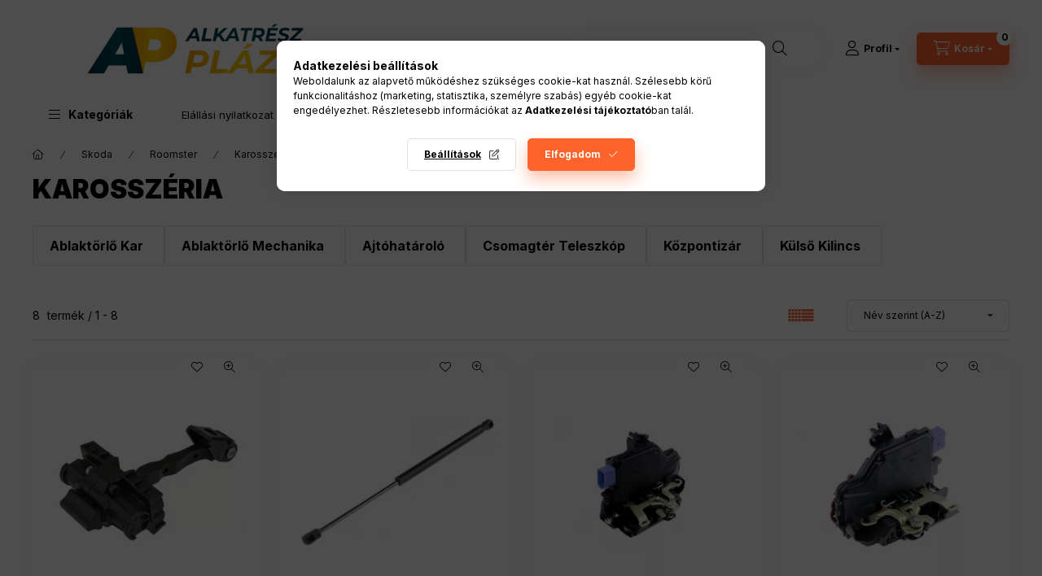

--- FILE ---
content_type: text/html; charset=UTF-8
request_url: https://alkatreszplaza.hu/sct/898019/Karosszeria
body_size: 25250
content:
<!DOCTYPE html>
<html lang="hu" class="js-ajax-filter-box-checking-force js-ajax-product-list-checking">
    <head>
        <meta charset="utf-8">
<meta name="description" content="Karosszéria, Roomster, Skoda, Alkatrészpláza">
<meta name="robots" content="index, follow">
<meta http-equiv="X-UA-Compatible" content="IE=Edge">
<meta property="og:site_name" content="Alkatrészpláza " />
<meta property="og:title" content="Karosszéria - Roomster - Skoda - Alkatrészpláza">
<meta property="og:description" content="Karosszéria, Roomster, Skoda, Alkatrészpláza">
<meta property="og:type" content="website">
<meta property="og:url" content="https://alkatreszplaza.hu/sct/898019/Karosszeria">
<meta name="facebook-domain-verification" content="mw02nujs8w0bzdjiygpnvh29g3obin">
<meta name="google-site-verification" content="d2z5pGpWuJAS0aYUSIVQrKoOtNovK1xSO_RXni8">
<meta property="fb:admins" content="1183191378430643">
<meta name="mobile-web-app-capable" content="yes">
<meta name="apple-mobile-web-app-capable" content="yes">
<meta name="MobileOptimized" content="320">
<meta name="HandheldFriendly" content="true">

<title>Karosszéria - Roomster - Skoda - Alkatrészpláza</title>


<script>
var service_type="shop";
var shop_url_main="https://alkatreszplaza.hu";
var actual_lang="hu";
var money_len="0";
var money_thousend=" ";
var money_dec=",";
var shop_id=95583;
var unas_design_url="https:"+"/"+"/"+"alkatreszplaza.hu"+"/"+"!common_design"+"/"+"base"+"/"+"002400"+"/";
var unas_design_code='002400';
var unas_base_design_code='2400';
var unas_design_ver=4;
var unas_design_subver=3;
var unas_shop_url='https://alkatreszplaza.hu';
var responsive="yes";
var config_plus=new Array();
config_plus['product_tooltip']=1;
config_plus['cart_fly_id']="cart-box__fly-to-desktop";
config_plus['cart_redirect']=2;
config_plus['cart_refresh_force']="1";
config_plus['money_type']='Ft';
config_plus['money_type_display']='Ft';
config_plus['accessible_design']=true;
var lang_text=new Array();

var UNAS = UNAS || {};
UNAS.shop={"base_url":'https://alkatreszplaza.hu',"domain":'alkatreszplaza.hu',"username":'alkatreszplaza.unas.hu',"id":95583,"lang":'hu',"currency_type":'Ft',"currency_code":'HUF',"currency_rate":'1',"currency_length":0,"base_currency_length":0,"canonical_url":'https://alkatreszplaza.hu/sct/898019/Karosszeria'};
UNAS.design={"code":'002400',"page":'cat'};
UNAS.api_auth="913ddf3002276b1a84ba99e5e8b3db33";
UNAS.customer={"email":'',"id":0,"group_id":0,"without_registration":0};
UNAS.shop["category_id"]="898019";
UNAS.shop["only_private_customer_can_purchase"] = false;
 

UNAS.text = {
    "button_overlay_close": `Bezár`,
    "popup_window": `Felugró ablak`,
    "list": `lista`,
    "updating_in_progress": `frissítés folyamatban`,
    "updated": `frissítve`,
    "is_opened": `megnyitva`,
    "is_closed": `bezárva`,
    "deleted": `törölve`,
    "consent_granted": `hozzájárulás megadva`,
    "consent_rejected": `hozzájárulás elutasítva`,
    "field_is_incorrect": `mező hibás`,
    "error_title": `Hiba!`,
    "product_variants": `termék változatok`,
    "product_added_to_cart": `A termék a kosárba került`,
    "product_added_to_cart_with_qty_problem": `A termékből csak [qty_added_to_cart] [qty_unit] került kosárba`,
    "product_removed_from_cart": `A termék törölve a kosárból`,
    "reg_title_name": `Név`,
    "reg_title_company_name": `Cégnév`,
    "number_of_items_in_cart": `Kosárban lévő tételek száma`,
    "cart_is_empty": `A kosár üres`,
    "cart_updated": `A kosár frissült`,
    "mandatory": `Kötelező!`
};



UNAS.text["delete_from_favourites"]= `Törlés a kedvencek közül`;
UNAS.text["add_to_favourites"]= `Kedvencekhez`;








window.lazySizesConfig=window.lazySizesConfig || {};
window.lazySizesConfig.loadMode=1;
window.lazySizesConfig.loadHidden=false;

window.dataLayer = window.dataLayer || [];
function gtag(){dataLayer.push(arguments)};
gtag('js', new Date());
</script>

<script src="https://alkatreszplaza.hu/!common_packages/jquery/jquery-3.2.1.js?mod_time=1683104288"></script>
<script src="https://alkatreszplaza.hu/!common_packages/jquery/plugins/migrate/migrate.js?mod_time=1683104288"></script>
<script src="https://alkatreszplaza.hu/!common_packages/jquery/plugins/tippy/popper-2.4.4.min.js?mod_time=1683104288"></script>
<script src="https://alkatreszplaza.hu/!common_packages/jquery/plugins/tippy/tippy-bundle.umd.min.js?mod_time=1683104288"></script>
<script src="https://alkatreszplaza.hu/!common_packages/jquery/plugins/tools/overlay/overlay.js?mod_time=1759905184"></script>
<script src="https://alkatreszplaza.hu/!common_packages/jquery/plugins/tools/toolbox/toolbox.expose.js?mod_time=1725518406"></script>
<script src="https://alkatreszplaza.hu/!common_packages/jquery/plugins/lazysizes/lazysizes.min.js?mod_time=1683104288"></script>
<script src="https://alkatreszplaza.hu/!common_packages/jquery/plugins/lazysizes/plugins/bgset/ls.bgset.min.js?mod_time=1753269494"></script>
<script src="https://alkatreszplaza.hu/!common_packages/jquery/own/shop_common/exploded/common.js?mod_time=1769410770"></script>
<script src="https://alkatreszplaza.hu/!common_packages/jquery/own/shop_common/exploded/common_overlay.js?mod_time=1759905184"></script>
<script src="https://alkatreszplaza.hu/!common_packages/jquery/own/shop_common/exploded/common_shop_popup.js?mod_time=1759905184"></script>
<script src="https://alkatreszplaza.hu/!common_packages/jquery/own/shop_common/exploded/function_accessibility_focus.js?mod_time=1759905184"></script>
<script src="https://alkatreszplaza.hu/!common_packages/jquery/own/shop_common/exploded/page_product_list.js?mod_time=1725525526"></script>
<script src="https://alkatreszplaza.hu/!common_packages/jquery/own/shop_common/exploded/function_favourites.js?mod_time=1725525526"></script>
<script src="https://alkatreszplaza.hu/!common_packages/jquery/own/shop_common/exploded/function_product_subscription.js?mod_time=1751447088"></script>
<script src="https://alkatreszplaza.hu/!common_packages/jquery/own/shop_common/exploded/function_param_filter.js?mod_time=1764233415"></script>
<script src="https://alkatreszplaza.hu/!common_packages/jquery/own/shop_common/exploded/function_infinite_scroll.js?mod_time=1759905184"></script>
<script src="https://alkatreszplaza.hu/!common_packages/jquery/own/shop_common/exploded/function_accessibility_status.js?mod_time=1764233415"></script>
<script src="https://alkatreszplaza.hu/!common_packages/jquery/plugins/hoverintent/hoverintent.js?mod_time=1683104288"></script>
<script src="https://alkatreszplaza.hu/!common_packages/jquery/own/shop_tooltip/shop_tooltip.js?mod_time=1759905184"></script>
<script src="https://alkatreszplaza.hu/!common_packages/jquery/plugins/waypoints/waypoints-4.0.0.js?mod_time=1683104288"></script>
<script src="https://alkatreszplaza.hu/!common_design/base/002400/main.js?mod_time=1764233415"></script>
<script src="https://alkatreszplaza.hu/!common_packages/jquery/plugins/flickity/v3/flickity.pkgd.min.js?mod_time=1759905184"></script>
<script src="https://alkatreszplaza.hu/!common_packages/jquery/plugins/toastr/toastr.min.js?mod_time=1683104288"></script>

<link href="https://alkatreszplaza.hu/temp/shop_95583_ea050574f8ace9f3db3ba60332986a88.css?mod_time=1769775095" rel="stylesheet" type="text/css">

<link href="https://alkatreszplaza.hu/sct/898019/Karosszeria" rel="canonical">
<link id="favicon-192x192" rel="icon" type="image/png" href="https://alkatreszplaza.hu/shop_ordered/95583/pic/FB24B725-D018-423C-A889-3B3241DA294B.png" sizes="192x192">
<script>
        var google_consent=1;
    
        gtag('consent', 'default', {
           'ad_storage': 'denied',
           'ad_user_data': 'denied',
           'ad_personalization': 'denied',
           'analytics_storage': 'denied',
           'functionality_storage': 'denied',
           'personalization_storage': 'denied',
           'security_storage': 'granted'
        });

    
        gtag('consent', 'update', {
           'ad_storage': 'denied',
           'ad_user_data': 'denied',
           'ad_personalization': 'denied',
           'analytics_storage': 'denied',
           'functionality_storage': 'denied',
           'personalization_storage': 'denied',
           'security_storage': 'granted'
        });

        </script>
    <script async src="https://www.googletagmanager.com/gtag/js?id=G-MRX2FJ1HF8"></script>    <script>
    gtag('config', 'G-MRX2FJ1HF8');

        </script>
        <script>
    var google_analytics=1;

    		gtag("event", "view_category", { 'title':"Karosszéria",'non_interaction': true });
           </script>
           <script>
        gtag('config', 'AW-444129000',{'allow_enhanced_conversions':true});
                </script>
                <script>
                       gtag('config', 'AW-11145711729');
                </script>
            <script>
        var google_ads=1;

                gtag('event','remarketing', {
            'ecomm_pagetype': 'category'        });
            </script>
        <!-- Google Tag Manager -->
    <script>(function(w,d,s,l,i){w[l]=w[l]||[];w[l].push({'gtm.start':
            new Date().getTime(),event:'gtm.js'});var f=d.getElementsByTagName(s)[0],
            j=d.createElement(s),dl=l!='dataLayer'?'&l='+l:'';j.async=true;j.src=
            'https://www.googletagmanager.com/gtm.js?id='+i+dl;f.parentNode.insertBefore(j,f);
        })(window,document,'script','dataLayer','GTM-NJP6RKSZ');</script>
    <!-- End Google Tag Manager -->

    

<script src="https://onsite.optimonk.com/script.js?account=225139" async></script>


        <meta content="width=device-width, initial-scale=1.0" name="viewport" />
        <link rel="preconnect" href="https://fonts.gstatic.com">
        <link rel="preload" href="https://fonts.googleapis.com/css2?family=Inter:wght@400;700;900&display=swap" as="style" />
        <link rel="stylesheet" href="https://fonts.googleapis.com/css2?family=Inter:wght@400;700;900&display=swap" media="print" onload="this.media='all'">
        <noscript>
            <link rel="stylesheet" href="https://fonts.googleapis.com/css2?family=Inter:wght@400;700;900&display=swap" />
        </noscript>
        <link rel="preload" href="https://alkatreszplaza.hu/!common_design/own/fonts/2400/customicons/custom-icons.css" as="style">
        <link rel="stylesheet" href="https://alkatreszplaza.hu/!common_design/own/fonts/2400/customicons/custom-icons.css" media="print" onload="this.media='all'">
        <noscript>
            <link rel="stylesheet" href="https://alkatreszplaza.hu/!common_design/own/fonts/2400/customicons/custom-icons.css" />
        </noscript>
        
        
        
        
        

        
        
        
                
        
        
        
        
        
        
        
        
        
                
        
    </head>


                
                
    
    
    
    
    
    
    
    
    
    
                     
    
    
    
    
    <body class='design_ver4 design_subver1 design_subver2 design_subver3' id="ud_shop_cat">
    
        <!-- Google Tag Manager (noscript) -->
    <noscript><iframe src="https://www.googletagmanager.com/ns.html?id=GTM-NJP6RKSZ"
                      height="0" width="0" style="display:none;visibility:hidden"></iframe></noscript>
    <!-- End Google Tag Manager (noscript) -->
    <div id="image_to_cart" style="display:none; position:absolute; z-index:100000;"></div>
<div class="overlay_common overlay_warning" id="overlay_cart_add"></div>
<script>$(document).ready(function(){ overlay_init("cart_add",{"onBeforeLoad":false}); });</script>
<div class="overlay_common overlay_ok" id="overlay_cart_add_ok"></div>
<script>$(document).ready(function(){ overlay_init("cart_add_ok",[]); });</script>
<div class="overlay_common overlay_dialog" id="overlay_save_filter"></div>
<script>$(document).ready(function(){ overlay_init("save_filter",{"closeOnEsc":true,"closeOnClick":true}); });</script>
<div id="overlay_login_outer"></div>	
	<script>
	$(document).ready(function(){
	    var login_redir_init="";

		$("#overlay_login_outer").overlay({
			onBeforeLoad: function() {
                var login_redir_temp=login_redir_init;
                if (login_redir_act!="") {
                    login_redir_temp=login_redir_act;
                    login_redir_act="";
                }

									$.ajax({
						type: "GET",
						async: true,
						url: "https://alkatreszplaza.hu/shop_ajax/ajax_popup_login.php",
						data: {
							shop_id:"95583",
							lang_master:"hu",
                            login_redir:login_redir_temp,
							explicit:"ok",
							get_ajax:"1"
						},
						success: function(data){
							$("#overlay_login_outer").html(data);
							if (unas_design_ver >= 5) $("#overlay_login_outer").modal('show');
							$('#overlay_login1 input[name=shop_pass_login]').keypress(function(e) {
								var code = e.keyCode ? e.keyCode : e.which;
								if(code.toString() == 13) {		
									document.form_login_overlay.submit();		
								}	
							});	
						}
					});
								},
			top: 50,
			mask: {
	color: "#000000",
	loadSpeed: 200,
	maskId: "exposeMaskOverlay",
	opacity: 0.7
},
			closeOnClick: (config_plus['overlay_close_on_click_forced'] === 1),
			onClose: function(event, overlayIndex) {
				$("#login_redir").val("");
			},
			load: false
		});
		
			});
	function overlay_login() {
		$(document).ready(function(){
			$("#overlay_login_outer").overlay().load();
		});
	}
	function overlay_login_remind() {
        if (unas_design_ver >= 5) {
            $("#overlay_remind").overlay().load();
        } else {
            $(document).ready(function () {
                $("#overlay_login_outer").overlay().close();
                setTimeout('$("#overlay_remind").overlay().load();', 250);
            });
        }
	}

    var login_redir_act="";
    function overlay_login_redir(redir) {
        login_redir_act=redir;
        $("#overlay_login_outer").overlay().load();
    }
	</script>  
	<div class="overlay_common overlay_info" id="overlay_remind"></div>
<script>$(document).ready(function(){ overlay_init("remind",[]); });</script>

	<script>
    	function overlay_login_error_remind() {
		$(document).ready(function(){
			load_login=0;
			$("#overlay_error").overlay().close();
			setTimeout('$("#overlay_remind").overlay().load();', 250);	
		});
	}
	</script>  
	<div class="overlay_common overlay_info" id="overlay_newsletter"></div>
<script>$(document).ready(function(){ overlay_init("newsletter",[]); });</script>

<script>
function overlay_newsletter() {
    $(document).ready(function(){
        $("#overlay_newsletter").overlay().load();
    });
}
</script>
<div class="overlay_common overlay_info" id="overlay_product_subscription"></div>
<script>$(document).ready(function(){ overlay_init("product_subscription",[]); });</script>
<div class="overlay_common overlay_error" id="overlay_script"></div>
<script>$(document).ready(function(){ overlay_init("script",[]); });</script>
<style> .grecaptcha-badge { display: none !important; } </style>     <script>
    $(document).ready(function() {
        $.ajax({
            type: "GET",
            url: "https://alkatreszplaza.hu/shop_ajax/ajax_stat.php",
            data: {master_shop_id:"95583",get_ajax:"1"}
        });
    });
    </script>
    

    
    <div id="container" class="page_shop_cat_898019 readmore-v2
 filter-not-exists filter-box-in-sidebar nav-position-top header-will-fixed fixed-cart-on-artdet">
                
                <nav id="nav--mobile-top" class="nav header nav--mobile nav--top d-sm-none js-header js-header-fixed">
            <div class="header-inner js-header-inner w-100">
                <div class="d-flex justify-content-center d-sm-none">
                                        <button type="button" class="hamburger-box__dropdown-btn-mobile burger btn dropdown__btn" id="hamburger-box__dropdown-btn"
                            aria-label="Kategóriák" aria-haspopup="dialog" aria-expanded="false" aria-controls="hamburger-box__dropdown"
                            data-btn-for="#hamburger-box__dropdown"
                    >
                        <span class="burger__lines">
                            <span class="burger__line"></span>
                            <span class="burger__line"></span>
                            <span class="burger__line"></span>
                        </span>
                        <span class="dropdown__btn-text">
                            Kategóriák
                        </span>
                    </button>
                                        <button class="search-box__dropdown-btn btn dropdown__btn" type="button" data-btn-for="#search-box__dropdown"
                            aria-label="Keresés" aria-haspopup="dialog" aria-expanded="false" aria-controls="search-box__dropdown"
                    >
                        <span class="search-box__dropdown-btn-icon dropdown__btn-icon icon--search"></span>
                    </button>

                    

                    

                    
                            <button class="profile__dropdown-btn js-profile-btn btn dropdown__btn" id="profile__dropdown-btn" type="button"
            data-orders="https://alkatreszplaza.hu/shop_order_track.php" data-btn-for="#profile__dropdown"
            aria-label="Profil" aria-haspopup="dialog" aria-expanded="false" aria-controls="profile__dropdown"
    >
        <span class="profile__dropdown-btn-icon dropdown__btn-icon icon--user"></span>
        <span class="profile__text dropdown__btn-text">Profil</span>
            </button>
    
    
                    <button class="cart-box__dropdown-btn btn dropdown__btn js-cart-box-loaded-by-ajax"
                            aria-label="Kosár megtekintése" aria-haspopup="dialog" aria-expanded="false" aria-controls="cart-box__dropdown"
                            type="button" data-btn-for="#cart-box__dropdown"                    >
                        <span class="cart-box__dropdown-btn-icon dropdown__btn-icon icon--cart"></span>
                        <span class="cart-box__text dropdown__btn-text">Kosár</span>
                                    <span id="box_cart_content" class="cart-box">                <span class="bubble cart-box__bubble"><span class="sr-only">Kosárban lévő tételek száma:</span>0</span>
            </span>
    
                    </button>
                </div>
            </div>
        </nav>
                        <header class="header header--mobile py-3 px-4 d-flex justify-content-center d-sm-none position-relative has-tel">
                <div id="header_logo_img2" class="js-element header_logo logo" data-element-name="header_logo">
        <div class="header_logo-img-container">
            <div class="header_logo-img-wrapper">
                                                <a class="has-img" href="https://alkatreszplaza.hu">                    <picture>
                                                <source width="576" height="193" media="(max-width: 575.98px)" srcset="https://alkatreszplaza.hu/!common_design/custom/alkatreszplaza.unas.hu/element/layout_hu_header_logo-400x120_3_small.png?time=1674667816 576w, https://alkatreszplaza.hu/!common_design/custom/alkatreszplaza.unas.hu/element/layout_hu_header_logo-400x120_3_small_retina.png?time=1674667816 576w" sizes="576px"/>
                                                <source srcset="https://alkatreszplaza.hu/!common_design/custom/alkatreszplaza.unas.hu/element/layout_hu_header_logo-400x120_3_default.png?time=1674667816 1x, https://alkatreszplaza.hu/!common_design/custom/alkatreszplaza.unas.hu/element/layout_hu_header_logo-400x120_3_default_retina.png?time=1674667816 2x" />
                        <img                              src="https://alkatreszplaza.hu/!common_design/custom/alkatreszplaza.unas.hu/element/layout_hu_header_logo-400x120_3_default.png?time=1674667816"                             
                             alt="Alkatrészpláza                         "/>
                    </picture>
                    </a>                                        </div>
        </div>
    </div>

                        <div class="js-element header_text_section_2 d-sm-none" data-element-name="header_text_section_2">
            <div class="header_text_section_2-slide slide-1"><p>Kérdése van? <a href='tel:+36302627371'>+36302627371</a></p></div>
    </div>

        
        </header>
        <header id="header--desktop" class="header header--desktop d-none d-sm-block js-header js-header-fixed">
            <div class="header-inner js-header-inner">
                <div class="header__top">
                    <div class="container">
                        <div class="header__top-inner">
                            <div class="row no-gutters gutters-md-10 justify-content-center align-items-center">
                                <div class="header__top-left col col-xl-auto">
                                    <div class="header__left-inner d-flex align-items-center">
                                                                                <div class="nav-link--products-placeholder-on-fixed-header burger btn">
                                            <span class="burger__lines">
                                                <span class="burger__line"></span>
                                                <span class="burger__line"></span>
                                                <span class="burger__line"></span>
                                            </span>
                                            <span class="burger__text dropdown__btn-text">
                                                Kategóriák
                                            </span>
                                        </div>
                                        <button type="button" class="hamburger-box__dropdown-btn burger btn dropdown__btn d-lg-none" id="hamburger-box__dropdown-btn2"
                                                aria-label="Kategóriák" aria-haspopup="dialog" aria-expanded="false" aria-controls="hamburger-box__dropdown"
                                                data-btn-for="#hamburger-box__dropdown"
                                        >
                                            <span class="burger__lines">
                                              <span class="burger__line"></span>
                                              <span class="burger__line"></span>
                                              <span class="burger__line"></span>
                                            </span>
                                            <span class="burger__text dropdown__btn-text">
                                              Kategóriák
                                            </span>
                                        </button>
                                                                                    <div id="header_logo_img" class="js-element header_logo logo" data-element-name="header_logo">
        <div class="header_logo-img-container">
            <div class="header_logo-img-wrapper">
                                                <a class="has-img" href="https://alkatreszplaza.hu">                    <picture>
                                                <source width="576" height="193" media="(max-width: 575.98px)" srcset="https://alkatreszplaza.hu/!common_design/custom/alkatreszplaza.unas.hu/element/layout_hu_header_logo-400x120_3_small.png?time=1674667816 576w, https://alkatreszplaza.hu/!common_design/custom/alkatreszplaza.unas.hu/element/layout_hu_header_logo-400x120_3_small_retina.png?time=1674667816 576w" sizes="576px"/>
                                                <source srcset="https://alkatreszplaza.hu/!common_design/custom/alkatreszplaza.unas.hu/element/layout_hu_header_logo-400x120_3_default.png?time=1674667816 1x, https://alkatreszplaza.hu/!common_design/custom/alkatreszplaza.unas.hu/element/layout_hu_header_logo-400x120_3_default_retina.png?time=1674667816 2x" />
                        <img                              src="https://alkatreszplaza.hu/!common_design/custom/alkatreszplaza.unas.hu/element/layout_hu_header_logo-400x120_3_default.png?time=1674667816"                             
                             alt="Alkatrészpláza                         "/>
                    </picture>
                    </a>                                        </div>
        </div>
    </div>

                                        <div class="js-element header_text_section_2" data-element-name="header_text_section_2">
            <div class="header_text_section_2-slide slide-1"><p>Kérdése van? <a href='tel:+36302627371'>+36302627371</a></p></div>
    </div>

                                    </div>
                                </div>
                                <div class="header__top-right col-auto col-xl d-flex justify-content-end align-items-center">
                                    <button class="search-box__dropdown-btn btn dropdown__btn d-xl-none" id="#search-box__dropdown-btn2"
                                            aria-label="Keresés" aria-haspopup="dialog" aria-expanded="false" aria-controls="search-box__dropdown2"
                                            type="button" data-btn-for="#search-box__dropdown2"
                                    >
                                        <span class="search-box__dropdown-btn-icon dropdown__btn-icon icon--search"></span>
                                        <span class="search-box__text dropdown__btn-text">Keresés</span>
                                    </button>
                                    <div class="search-box__dropdown dropdown__content dropdown__content-till-lg" id="search-box__dropdown2" data-content-for="#search-box__dropdown-btn2" data-content-direction="full">
                                        <span class="dropdown__caret"></span>
                                        <button class="dropdown__btn-close search-box__dropdown__btn-close btn btn-close" type="button" aria-label="Bezár"></button>
                                        <div class="dropdown__content-inner search-box__inner position-relative js-search browser-is-chrome search-smart-enabled"
     id="box_search_content2">
    <form name="form_include_search2" id="form_include_search2" action="https://alkatreszplaza.hu/shop_search.php" method="get">
    <div class="search-box__form-inner d-flex flex-column">
        <div class="form-group box-search-group mb-0 js-search-smart-insert-after-here">
            <input data-stay-visible-breakpoint="1280" id="box_search_input2" class="search-box__input ac_input js-search-input form-control"
                   name="search" pattern=".{3,100}" aria-label="Keresés" title="Hosszabb kereső kifejezést írjon be!"
                   placeholder="Keresés" type="search" maxlength="100" autocomplete="off" required                   role="combobox" aria-autocomplete="list" aria-expanded="false"
                                      aria-controls="search-smart-suggestions search-smart-actual-query search-smart-categories search-smart-contents search-smart-products"
                               >
            <div class="search-box__search-btn-outer input-group-append" title="Keresés">
                <button class="btn search-box__search-btn" aria-label="Keresés">
                    <span class="search-box__search-btn-icon icon--search"></span>
                </button>
            </div>
            <div class="search__loading">
                <div class="loading-spinner--small"></div>
            </div>
        </div>
        <div class="ac_results2">
            <span class="ac_result__caret"></span>
        </div>
    </div>
    </form>
</div>

                                    </div>
                                                                                <button class="profile__dropdown-btn js-profile-btn btn dropdown__btn" id="profile__dropdown-btn2" type="button"
            data-orders="https://alkatreszplaza.hu/shop_order_track.php" data-btn-for="#profile__dropdown"
            aria-label="Profil" aria-haspopup="dialog" aria-expanded="false" aria-controls="profile__dropdown"
    >
        <span class="profile__dropdown-btn-icon dropdown__btn-icon icon--user"></span>
        <span class="profile__text dropdown__btn-text">Profil</span>
            </button>
    
    
                                    <button id="cart-box__fly-to-desktop" class="cart-box__dropdown-btn btn dropdown__btn js-cart-box-loaded-by-ajax"
                                            aria-label="Kosár megtekintése" aria-describedby="box_cart_content" aria-haspopup="dialog" aria-expanded="false" aria-controls="cart-box__dropdown"
                                            type="button" data-btn-for="#cart-box__dropdown"                                    >
                                        <span class="cart-box__dropdown-btn-icon dropdown__btn-icon icon--cart"></span>
                                        <span class="cart-box__text dropdown__btn-text">Kosár</span>
                                        <span class="bubble cart-box__bubble">-</span>
                                    </button>
                                </div>
                            </div>
                        </div>
                    </div>
                </div>
                                <div class="header__bottom">
                    <div class="container">
                        <nav class="navbar d-none d-lg-flex navbar-expand navbar-light align-items-stretch">
                                                        <ul id="nav--cat" class="nav nav--cat js-navbar-nav">
                                <li class="nav-item dropdown nav--main nav-item--products">
                                    <a class="nav-link nav-link--products burger d-lg-flex" href="#" onclick="event.preventDefault();" role="button" data-text="Kategóriák" data-toggle="dropdown"
                                       aria-label="Kategóriák" aria-haspopup="dialog" aria-controls="dropdown-cat"
                                        aria-expanded="false"                                    >
                                        <span class="burger__lines">
                                            <span class="burger__line"></span>
                                            <span class="burger__line"></span>
                                            <span class="burger__line"></span>
                                        </span>
                                        <span class="burger__text dropdown__btn-text">
                                            Kategóriák
                                        </span>
                                    </a>
                                    <div id="dropdown-cat" class="dropdown-menu d-none d-block clearfix dropdown--cat with-auto-breaking-megasubmenu dropdown--level-0">
                                                    <ul class="nav-list--0" aria-label="Kategóriák">
            <li id="nav-item-261746" class="nav-item js-nav-item-261746">
                        <a class="nav-link"
               aria-label="Acura kategória"
                href="https://alkatreszplaza.hu/Acura"            >
                                            <span class="nav-link__text">
                    Acura                </span>
            </a>
                    </li>
            <li id="nav-item-343036" class="nav-item js-nav-item-343036">
                        <a class="nav-link"
               aria-label="Alfa Romeo kategória"
                href="https://alkatreszplaza.hu/spl/343036/Alfa-Romeo"            >
                                            <span class="nav-link__text">
                    Alfa Romeo                </span>
            </a>
                    </li>
            <li id="nav-item-463739" class="nav-item js-nav-item-463739">
                        <a class="nav-link"
               aria-label="Audi kategória"
                href="https://alkatreszplaza.hu/spl/463739/Audi"            >
                                            <span class="nav-link__text">
                    Audi                </span>
            </a>
                    </li>
            <li id="nav-item-901267" class="nav-item js-nav-item-901267">
                        <a class="nav-link"
               aria-label="Autóápolás kategória"
                href="https://alkatreszplaza.hu/autoapolas"            >
                                            <span class="nav-link__text">
                    Autóápolás                </span>
            </a>
                    </li>
            <li id="nav-item-139393" class="nav-item js-nav-item-139393">
                        <a class="nav-link"
               aria-label="Autós kiegészítők kategória"
                href="https://alkatreszplaza.hu/autos-kiegeszitok"            >
                                            <span class="nav-link__text">
                    Autós kiegészítők                </span>
            </a>
                    </li>
            <li id="nav-item-814742" class="nav-item js-nav-item-814742">
                        <a class="nav-link"
               aria-label="Bmw kategória"
                href="https://alkatreszplaza.hu/spl/814742/Bmw"            >
                                            <span class="nav-link__text">
                    Bmw                </span>
            </a>
                    </li>
            <li id="nav-item-246202" class="nav-item js-nav-item-246202">
                        <a class="nav-link"
               aria-label="Buick kategória"
                href="https://alkatreszplaza.hu/Buick"            >
                                            <span class="nav-link__text">
                    Buick                </span>
            </a>
                    </li>
            <li id="nav-item-618241" class="nav-item js-nav-item-618241">
                        <a class="nav-link"
               aria-label="Cadillac kategória"
                href="https://alkatreszplaza.hu/Cadillac"            >
                                            <span class="nav-link__text">
                    Cadillac                </span>
            </a>
                    </li>
            <li id="nav-item-948964" class="nav-item js-nav-item-948964">
                        <a class="nav-link"
               aria-label="Chevrolet kategória"
                href="https://alkatreszplaza.hu/spl/948964/Chevrolet"            >
                                            <span class="nav-link__text">
                    Chevrolet                </span>
            </a>
                    </li>
            <li id="nav-item-575086" class="nav-item js-nav-item-575086">
                        <a class="nav-link"
               aria-label="Chrysler kategória"
                href="https://alkatreszplaza.hu/spl/575086/Chrysler"            >
                                            <span class="nav-link__text">
                    Chrysler                </span>
            </a>
                    </li>
            <li id="nav-item-312363" class="nav-item js-nav-item-312363">
                        <a class="nav-link"
               aria-label="Citroen kategória"
                href="https://alkatreszplaza.hu/spl/312363/Citroen"            >
                                            <span class="nav-link__text">
                    Citroen                </span>
            </a>
                    </li>
            <li id="nav-item-123728" class="nav-item js-nav-item-123728">
                        <a class="nav-link"
               aria-label="Dacia kategória"
                href="https://alkatreszplaza.hu/spl/123728/Dacia"            >
                                            <span class="nav-link__text">
                    Dacia                </span>
            </a>
                    </li>
            <li id="nav-item-284915" class="nav-item js-nav-item-284915">
                        <a class="nav-link"
               aria-label="Daewoo kategória"
                href="https://alkatreszplaza.hu/spl/284915/Daewoo"            >
                                            <span class="nav-link__text">
                    Daewoo                </span>
            </a>
                    </li>
            <li id="nav-item-685402" class="nav-item js-nav-item-685402">
                        <a class="nav-link"
               aria-label="Daf kategória"
                href="https://alkatreszplaza.hu/Daf"            >
                                            <span class="nav-link__text">
                    Daf                </span>
            </a>
                    </li>
            <li id="nav-item-680478" class="nav-item js-nav-item-680478">
                        <a class="nav-link"
               aria-label="Daihatsu kategória"
                href="https://alkatreszplaza.hu/Daihatsu"            >
                                            <span class="nav-link__text">
                    Daihatsu                </span>
            </a>
                    </li>
            <li id="nav-item-968902" class="nav-item js-nav-item-968902">
                        <a class="nav-link"
               aria-label="Dodge kategória"
                href="https://alkatreszplaza.hu/spl/968902/Dodge"            >
                                            <span class="nav-link__text">
                    Dodge                </span>
            </a>
                    </li>
            <li id="nav-item-885864" class="nav-item js-nav-item-885864">
                        <a class="nav-link"
               aria-label="Fiat kategória"
                href="https://alkatreszplaza.hu/spl/885864/Fiat"            >
                                            <span class="nav-link__text">
                    Fiat                </span>
            </a>
                    </li>
            <li id="nav-item-767685" class="nav-item js-nav-item-767685">
                        <a class="nav-link"
               aria-label="Ford kategória"
                href="https://alkatreszplaza.hu/spl/767685/Ford"            >
                                            <span class="nav-link__text">
                    Ford                </span>
            </a>
                    </li>
            <li id="nav-item-105006" class="nav-item js-nav-item-105006">
                        <a class="nav-link"
               aria-label="Honda kategória"
                href="https://alkatreszplaza.hu/spl/105006/Honda"            >
                                            <span class="nav-link__text">
                    Honda                </span>
            </a>
                    </li>
            <li id="nav-item-913121" class="nav-item js-nav-item-913121">
                        <a class="nav-link"
               aria-label="Hummer kategória"
                href="https://alkatreszplaza.hu/Hummer"            >
                                            <span class="nav-link__text">
                    Hummer                </span>
            </a>
                    </li>
            <li id="nav-item-129252" class="nav-item js-nav-item-129252">
                        <a class="nav-link"
               aria-label="Hyundai kategória"
                href="https://alkatreszplaza.hu/spl/129252/Hyundai"            >
                                            <span class="nav-link__text">
                    Hyundai                </span>
            </a>
                    </li>
            <li id="nav-item-410924" class="nav-item js-nav-item-410924">
                        <a class="nav-link"
               aria-label="Infiniti kategória"
                href="https://alkatreszplaza.hu/Infiniti"            >
                                            <span class="nav-link__text">
                    Infiniti                </span>
            </a>
                    </li>
            <li id="nav-item-597132" class="nav-item js-nav-item-597132">
                        <a class="nav-link"
               aria-label="Isuzu kategória"
                href="https://alkatreszplaza.hu/Isuzu"            >
                                            <span class="nav-link__text">
                    Isuzu                </span>
            </a>
                    </li>
            <li id="nav-item-433525" class="nav-item js-nav-item-433525">
                        <a class="nav-link"
               aria-label="Iveco kategória"
                href="https://alkatreszplaza.hu/Iveco"            >
                                            <span class="nav-link__text">
                    Iveco                </span>
            </a>
                    </li>
            <li id="nav-item-534452" class="nav-item js-nav-item-534452">
                        <a class="nav-link"
               aria-label="Jaguar kategória"
                href="https://alkatreszplaza.hu/Jaguar"            >
                                            <span class="nav-link__text">
                    Jaguar                </span>
            </a>
                    </li>
            <li id="nav-item-845386" class="nav-item js-nav-item-845386">
                        <a class="nav-link"
               aria-label="Jeep kategória"
                href="https://alkatreszplaza.hu/spl/845386/Jeep"            >
                                            <span class="nav-link__text">
                    Jeep                </span>
            </a>
                    </li>
            <li id="nav-item-507782" class="nav-item js-nav-item-507782">
                        <a class="nav-link"
               aria-label="Kenőanyag kategória"
                href="https://alkatreszplaza.hu/kenoanyag"            >
                                            <span class="nav-link__text">
                    Kenőanyag                </span>
            </a>
                    </li>
            <li id="nav-item-805719" class="nav-item js-nav-item-805719">
                        <a class="nav-link"
               aria-label="Kia kategória"
                href="https://alkatreszplaza.hu/spl/805719/Kia"            >
                                            <span class="nav-link__text">
                    Kia                </span>
            </a>
                    </li>
            <li id="nav-item-162001" class="nav-item js-nav-item-162001">
                        <a class="nav-link"
               aria-label="Lancia kategória"
                href="https://alkatreszplaza.hu/spl/162001/Lancia"            >
                                            <span class="nav-link__text">
                    Lancia                </span>
            </a>
                    </li>
            <li id="nav-item-412301" class="nav-item js-nav-item-412301">
                        <a class="nav-link"
               aria-label="Land Rover kategória"
                href="https://alkatreszplaza.hu/spl/412301/Land-Rover"            >
                                            <span class="nav-link__text">
                    Land Rover                </span>
            </a>
                    </li>
            <li id="nav-item-243838" class="nav-item dropdown js-nav-item-243838">
                        <a class="nav-link"
               aria-label="Lengőkar Szett kategória"
                href="#" role="button" data-toggle="dropdown" aria-haspopup="true" aria-expanded="false" onclick="handleSub('243838','https://alkatreszplaza.hu/shop_ajax/ajax_box_cat.php?get_ajax=1&type=layout&change_lang=hu&level=1&key=243838&box_var_name=shop_cat&box_var_layout_cache=1&box_var_expand_cache=yes&box_var_expand_cache_name=desktop&box_var_layout_level0=0&box_var_layout_level1=1&box_var_layout=2&box_var_ajax=1&box_var_section=content&box_var_highlight=yes&box_var_type=expand&box_var_div=no');return false;"            >
                                            <span class="nav-link__text">
                    Lengőkar Szett                </span>
            </a>
                        <div class="megasubmenu dropdown-menu">
                <div class="megasubmenu__sticky-content">
                    <div class="loading-spinner"></div>
                </div>
                            </div>
                    </li>
            <li id="nav-item-215458" class="nav-item js-nav-item-215458">
                        <a class="nav-link"
               aria-label="Lexus kategória"
                href="https://alkatreszplaza.hu/spl/215458/Lexus"            >
                                            <span class="nav-link__text">
                    Lexus                </span>
            </a>
                    </li>
            <li id="nav-item-637664" class="nav-item js-nav-item-637664">
                        <a class="nav-link"
               aria-label="Lincoln kategória"
                href="https://alkatreszplaza.hu/Lincoln"            >
                                            <span class="nav-link__text">
                    Lincoln                </span>
            </a>
                    </li>
            <li id="nav-item-111850" class="nav-item js-nav-item-111850">
                        <a class="nav-link"
               aria-label="Man kategória"
                href="https://alkatreszplaza.hu/Man"            >
                                            <span class="nav-link__text">
                    Man                </span>
            </a>
                    </li>
            <li id="nav-item-599031" class="nav-item js-nav-item-599031">
                        <a class="nav-link"
               aria-label="Mazda kategória"
                href="https://alkatreszplaza.hu/spl/599031/Mazda"            >
                                            <span class="nav-link__text">
                    Mazda                </span>
            </a>
                    </li>
            <li id="nav-item-255771" class="nav-item js-nav-item-255771">
                        <a class="nav-link"
               aria-label="Mercedes kategória"
                href="https://alkatreszplaza.hu/spl/255771/Mercedes"            >
                                            <span class="nav-link__text">
                    Mercedes                </span>
            </a>
                    </li>
            <li id="nav-item-854176" class="nav-item js-nav-item-854176">
                        <a class="nav-link"
               aria-label="Mini kategória"
                href="https://alkatreszplaza.hu/spl/854176/Mini"            >
                                            <span class="nav-link__text">
                    Mini                </span>
            </a>
                    </li>
            <li id="nav-item-504446" class="nav-item js-nav-item-504446">
                        <a class="nav-link"
               aria-label="Mitsubishi kategória"
                href="https://alkatreszplaza.hu/spl/504446/Mitsubishi"            >
                                            <span class="nav-link__text">
                    Mitsubishi                </span>
            </a>
                    </li>
            <li id="nav-item-172765" class="nav-item dropdown js-nav-item-172765">
                        <a class="nav-link"
               aria-label="Motorkerékpár alkatrészek kategória"
                href="#" role="button" data-toggle="dropdown" aria-haspopup="true" aria-expanded="false" onclick="handleSub('172765','https://alkatreszplaza.hu/shop_ajax/ajax_box_cat.php?get_ajax=1&type=layout&change_lang=hu&level=1&key=172765&box_var_name=shop_cat&box_var_layout_cache=1&box_var_expand_cache=yes&box_var_expand_cache_name=desktop&box_var_layout_level0=0&box_var_layout_level1=1&box_var_layout=2&box_var_ajax=1&box_var_section=content&box_var_highlight=yes&box_var_type=expand&box_var_div=no');return false;"            >
                                            <span class="nav-link__text">
                    Motorkerékpár alkatrészek                </span>
            </a>
                        <div class="megasubmenu dropdown-menu">
                <div class="megasubmenu__sticky-content">
                    <div class="loading-spinner"></div>
                </div>
                            </div>
                    </li>
            <li id="nav-item-372437" class="nav-item js-nav-item-372437">
                        <a class="nav-link"
               aria-label="Multicar kategória"
                href="https://alkatreszplaza.hu/Multicar"            >
                                            <span class="nav-link__text">
                    Multicar                </span>
            </a>
                    </li>
            <li id="nav-item-515783" class="nav-item js-nav-item-515783">
                        <a class="nav-link"
               aria-label="Nissan kategória"
                href="https://alkatreszplaza.hu/spl/515783/Nissan"            >
                                            <span class="nav-link__text">
                    Nissan                </span>
            </a>
                    </li>
            <li id="nav-item-586398" class="nav-item dropdown js-nav-item-586398">
                        <a class="nav-link"
               aria-label="Olajcsere szettek kategória"
                href="#" role="button" data-toggle="dropdown" aria-haspopup="true" aria-expanded="false" onclick="handleSub('586398','https://alkatreszplaza.hu/shop_ajax/ajax_box_cat.php?get_ajax=1&type=layout&change_lang=hu&level=1&key=586398&box_var_name=shop_cat&box_var_layout_cache=1&box_var_expand_cache=yes&box_var_expand_cache_name=desktop&box_var_layout_level0=0&box_var_layout_level1=1&box_var_layout=2&box_var_ajax=1&box_var_section=content&box_var_highlight=yes&box_var_type=expand&box_var_div=no');return false;"            >
                                            <span class="nav-link__text">
                    Olajcsere szettek                </span>
            </a>
                        <div class="megasubmenu dropdown-menu">
                <div class="megasubmenu__sticky-content">
                    <div class="loading-spinner"></div>
                </div>
                            </div>
                    </li>
            <li id="nav-item-493809" class="nav-item js-nav-item-493809">
                        <a class="nav-link"
               aria-label="Opel kategória"
                href="https://alkatreszplaza.hu/spl/493809/Opel"            >
                                            <span class="nav-link__text">
                    Opel                </span>
            </a>
                    </li>
            <li id="nav-item-508820" class="nav-item js-nav-item-508820">
                        <a class="nav-link"
               aria-label="Peugeot kategória"
                href="https://alkatreszplaza.hu/spl/508820/Peugeot"            >
                                            <span class="nav-link__text">
                    Peugeot                </span>
            </a>
                    </li>
            <li id="nav-item-463839" class="nav-item js-nav-item-463839">
                        <a class="nav-link"
               aria-label="Piaggio kategória"
                href="https://alkatreszplaza.hu/Piaggio"            >
                                            <span class="nav-link__text">
                    Piaggio                </span>
            </a>
                    </li>
            <li id="nav-item-795455" class="nav-item js-nav-item-795455">
                        <a class="nav-link"
               aria-label="Porsche kategória"
                href="https://alkatreszplaza.hu/spl/795455/Porsche"            >
                                            <span class="nav-link__text">
                    Porsche                </span>
            </a>
                    </li>
            <li id="nav-item-329831" class="nav-item js-nav-item-329831">
                        <a class="nav-link"
               aria-label="Range Rover kategória"
                href="https://alkatreszplaza.hu/spl/329831/Range-Rover"            >
                                            <span class="nav-link__text">
                    Range Rover                </span>
            </a>
                    </li>
            <li id="nav-item-254397" class="nav-item js-nav-item-254397">
                        <a class="nav-link"
               aria-label="Renault kategória"
                href="https://alkatreszplaza.hu/spl/254397/Renault"            >
                                            <span class="nav-link__text">
                    Renault                </span>
            </a>
                    </li>
            <li id="nav-item-906598" class="nav-item js-nav-item-906598">
                        <a class="nav-link"
               aria-label="Rover kategória"
                href="https://alkatreszplaza.hu/Rover"            >
                                            <span class="nav-link__text">
                    Rover                </span>
            </a>
                    </li>
            <li id="nav-item-297953" class="nav-item js-nav-item-297953">
                        <a class="nav-link"
               aria-label="Saab kategória"
                href="https://alkatreszplaza.hu/spl/297953/Saab"            >
                                            <span class="nav-link__text">
                    Saab                </span>
            </a>
                    </li>
            <li id="nav-item-663199" class="nav-item js-nav-item-663199">
                        <a class="nav-link"
               aria-label="Scania kategória"
                href="https://alkatreszplaza.hu/Scania"            >
                                            <span class="nav-link__text">
                    Scania                </span>
            </a>
                    </li>
            <li id="nav-item-257148" class="nav-item js-nav-item-257148">
                        <a class="nav-link"
               aria-label="Seat kategória"
                href="https://alkatreszplaza.hu/spl/257148/Seat"            >
                                            <span class="nav-link__text">
                    Seat                </span>
            </a>
                    </li>
            <li id="nav-item-759326" class="nav-item js-nav-item-759326">
                        <a class="nav-link"
               aria-label="Skoda kategória"
                href="https://alkatreszplaza.hu/spl/759326/Skoda"            >
                                            <span class="nav-link__text">
                    Skoda                </span>
            </a>
                    </li>
            <li id="nav-item-639199" class="nav-item js-nav-item-639199">
                        <a class="nav-link"
               aria-label="Smart kategória"
                href="https://alkatreszplaza.hu/spl/639199/Smart"            >
                                            <span class="nav-link__text">
                    Smart                </span>
            </a>
                    </li>
            <li id="nav-item-284780" class="nav-item js-nav-item-284780">
                        <a class="nav-link"
               aria-label="Ssangyong kategória"
                href="https://alkatreszplaza.hu/Ssangyong"            >
                                            <span class="nav-link__text">
                    Ssangyong                </span>
            </a>
                    </li>
            <li id="nav-item-852808" class="nav-item js-nav-item-852808">
                        <a class="nav-link"
               aria-label="Subaru kategória"
                href="https://alkatreszplaza.hu/spl/852808/Subaru"            >
                                            <span class="nav-link__text">
                    Subaru                </span>
            </a>
                    </li>
            <li id="nav-item-243202" class="nav-item js-nav-item-243202">
                        <a class="nav-link"
               aria-label="Suzuki kategória"
                href="https://alkatreszplaza.hu/spl/243202/Suzuki"            >
                                            <span class="nav-link__text">
                    Suzuki                </span>
            </a>
                    </li>
            <li id="nav-item-881392" class="nav-item js-nav-item-881392">
                        <a class="nav-link"
               aria-label="Tesla kategória"
                href="https://alkatreszplaza.hu/Tesla"            >
                                            <span class="nav-link__text">
                    Tesla                </span>
            </a>
                    </li>
            <li id="nav-item-156631" class="nav-item js-nav-item-156631">
                        <a class="nav-link"
               aria-label="Toyota kategória"
                href="https://alkatreszplaza.hu/spl/156631/Toyota"            >
                                            <span class="nav-link__text">
                    Toyota                </span>
            </a>
                    </li>
            <li id="nav-item-679095" class="nav-item js-nav-item-679095">
                        <a class="nav-link"
               aria-label="Volkswagen kategória"
                href="https://alkatreszplaza.hu/spl/679095/Volkswagen"            >
                                            <span class="nav-link__text">
                    Volkswagen                </span>
            </a>
                    </li>
            <li id="nav-item-852059" class="nav-item js-nav-item-852059">
                        <a class="nav-link"
               aria-label="Volvo kategória"
                href="https://alkatreszplaza.hu/spl/852059/Volvo"            >
                                            <span class="nav-link__text">
                    Volvo                </span>
            </a>
                    </li>
        </ul>

    
                                    </div>
                                </li>
                            </ul>
                                                                                                                    
    <ul aria-label="Menüpontok" id="nav--menu" class="nav nav--menu js-navbar-nav">
                <li class="nav-item nav--main js-nav-item-607470">
                        <a class="nav-link" href="https://alkatreszplaza.hu/elallasi-nyilatkozat">
                            Elállási nyilatkozat
            </a>
                    </li>
                <li class="nav-item nav--main js-nav-item-819887">
                        <a class="nav-link" href="https://alkatreszplaza.hu/fogyaszto-barat">
                            Képes vásárlói tájékoztató
            </a>
                    </li>
            </ul>

    
                                                    </nav>
                        <script>
    let addOverflowHidden = function() {
        $('.hamburger-box__dropdown-inner').addClass('overflow-hidden');
    }
    function scrollToBreadcrumb() {
        scrollToElement({ element: '.nav-list-breadcrumb', offset: getVisibleDistanceTillHeaderBottom(), scrollIn: '.hamburger-box__dropdown-inner', container: '.hamburger-box__dropdown-inner', duration: 0, callback: addOverflowHidden });
    }

    function setHamburgerBoxHeight(height) {
        $('.hamburger-box__dropdown').css('height', height + 80);
    }

    let mobileMenuScrollData = [];

    function handleSub2(thisOpenBtn, id, ajaxUrl) {
        let navItem = $('#nav-item-'+id+'--m');
        let openBtn = $(thisOpenBtn);
        let $thisScrollableNavList = navItem.closest('.nav-list-mobile');
        let thisNavListLevel = $thisScrollableNavList.data("level");

        if ( thisNavListLevel == 0 ) {
            $thisScrollableNavList = navItem.closest('.hamburger-box__dropdown-inner');
        }
        mobileMenuScrollData["level_" + thisNavListLevel + "_position"] = $thisScrollableNavList.scrollTop();
        mobileMenuScrollData["level_" + thisNavListLevel + "_element"] = $thisScrollableNavList;

        if (!navItem.hasClass('ajax-loading')) {
            if (catSubOpen2(openBtn, navItem)) {
                if (ajaxUrl) {
                    if (!navItem.hasClass('ajax-loaded')) {
                        catSubLoad2(navItem, ajaxUrl);
                    } else {
                        scrollToBreadcrumb();
                    }
                } else {
                    scrollToBreadcrumb();
                }
            }
        }
    }
    function catSubOpen2(openBtn,navItem) {
        let thisSubMenu = navItem.find('.nav-list-menu--sub').first();
        let thisParentMenu = navItem.closest('.nav-list-menu');
        thisParentMenu.addClass('hidden');

        if (navItem.hasClass('show')) {
            openBtn.attr('aria-expanded','false');
            navItem.removeClass('show');
            thisSubMenu.removeClass('show');
        } else {
            openBtn.attr('aria-expanded','true');
            navItem.addClass('show');
            thisSubMenu.addClass('show');
            if (window.matchMedia('(min-width: 576px) and (max-width: 1259.8px )').matches) {
                let thisSubMenuHeight = thisSubMenu.outerHeight();
                if (thisSubMenuHeight > 0) {
                    setHamburgerBoxHeight(thisSubMenuHeight);
                }
            }
        }
        return true;
    }
    function catSubLoad2(navItem, ajaxUrl){
        let thisSubMenu = $('.nav-list-menu--sub', navItem);
        $.ajax({
            type: 'GET',
            url: ajaxUrl,
            beforeSend: function(){
                navItem.addClass('ajax-loading');
                setTimeout(function (){
                    if (!navItem.hasClass('ajax-loaded')) {
                        navItem.addClass('ajax-loader');
                        thisSubMenu.addClass('loading');
                    }
                }, 150);
            },
            success:function(data){
                thisSubMenu.html(data);
                $(document).trigger("ajaxCatSubLoaded");

                let thisParentMenu = navItem.closest('.nav-list-menu');
                let thisParentBreadcrumb = thisParentMenu.find('> .nav-list-breadcrumb');

                /* ha már van a szülőnek breadcrumbja, akkor azt hozzáfűzzük a gyerekhez betöltéskor */
                if (thisParentBreadcrumb.length > 0) {
                    let thisParentLink = thisParentBreadcrumb.find('.nav-list-parent-link').clone();
                    let thisSubMenuParentLink = thisSubMenu.find('.nav-list-parent-link');
                    thisParentLink.insertBefore(thisSubMenuParentLink);
                }

                navItem.removeClass('ajax-loading ajax-loader').addClass('ajax-loaded');
                thisSubMenu.removeClass('loading');
                if (window.matchMedia('(min-width: 576px) and (max-width: 1259.8px )').matches) {
                    let thisSubMenuHeight = thisSubMenu.outerHeight();
                    setHamburgerBoxHeight(thisSubMenuHeight);
                }
                scrollToBreadcrumb();
            }
        });
    }
    function catBack(thisBtn) {
        let thisCatLevel = $(thisBtn).closest('.nav-list-menu--sub');
        let thisParentItem = $(thisBtn).closest('.nav-item.show');
        let thisParentMenu = thisParentItem.closest('.nav-list-menu');

        if ( $(thisBtn).data("belongs-to-level") == 0 ) {
            mobileMenuScrollData["level_0_element"].animate({ scrollTop: mobileMenuScrollData["level_0_position"] }, 0, function() {});
        }

        if (window.matchMedia('(min-width: 576px) and (max-width: 1259.8px )').matches) {
            let thisParentMenuHeight = 0;
            if ( thisParentItem.parent('ul').hasClass('nav-list-mobile--0') ) {
                let sumHeight = 0;
                $( thisParentItem.closest('.hamburger-box__dropdown-nav-lists-wrapper').children() ).each(function() {
                    sumHeight+= $(this).outerHeight(true);
                });
                thisParentMenuHeight = sumHeight;
            } else {
                thisParentMenuHeight = thisParentMenu.outerHeight();
            }
            setHamburgerBoxHeight(thisParentMenuHeight);
        }
        if ( thisParentItem.parent('ul').hasClass('nav-list-mobile--0') ) {
            $('.hamburger-box__dropdown-inner').removeClass('overflow-hidden');
        }
        thisParentMenu.removeClass('hidden');
        thisCatLevel.removeClass('show');
        thisParentItem.removeClass('show');
        thisParentItem.find('.nav-button').attr('aria-expanded','false');
        return true;
    }

    function handleSub($id, $ajaxUrl) {
        let $navItem = $('#nav-item-'+$id);

        if (!$navItem.hasClass('ajax-loading')) {
            if (catSubOpen($navItem)) {
                if (!$navItem.hasClass('ajax-loaded')) {
                    catSubLoad($id, $ajaxUrl);
                }
            }
        }
    }

    function catSubOpen($navItem) {
        handleCloseDropdowns();
        let thisNavLink = $navItem.find('> .nav-link');
        let thisNavItem = thisNavLink.parent();
        let thisNavbarNav = $('.js-navbar-nav');
        let thisDropdownMenu = thisNavItem.find('.dropdown-menu').first();

        /*remove is-opened class form the rest menus (cat+plus)*/
        thisNavbarNav.find('.show').not(thisNavItem).not('.nav-item--products').not('.dropdown--cat').removeClass('show');

        /* check handler exists */
        let existingHandler = thisNavItem.data('keydownHandler');

        /* is has, off it */
        if (existingHandler) {
            thisNavItem.off('keydown', existingHandler);
        }

        const focusExitHandler = function(e) {
            if (e.key === "Escape") {
                handleCloseDropdownCat(false,{
                    reason: 'escape',
                    element: thisNavItem,
                    handler: focusExitHandler
                });
            }
        }

        if (thisNavItem.hasClass('show')) {
            thisNavLink.attr('aria-expanded','false');
            thisNavItem.removeClass('show');
            thisDropdownMenu.removeClass('show');
            $('html').removeClass('cat-megasubmenu-opened');
            $('#dropdown-cat').removeClass('has-opened');

            thisNavItem.off('keydown', focusExitHandler);
        } else {
            thisNavLink.attr('aria-expanded','true');
            thisNavItem.addClass('show');
            thisDropdownMenu.addClass('show');
            $('#dropdown-cat').addClass('has-opened');
            $('html').addClass('cat-megasubmenu-opened');

            thisNavItem.on('keydown', focusExitHandler);
            thisNavItem.data('keydownHandler', focusExitHandler);
        }
        return true;
    }
    function catSubLoad($id, $ajaxUrl){
        const $navItem = $('#nav-item-'+$id);
        const $thisMegasubmenu = $(".megasubmenu", $navItem);
        const parentDropdownMenuHeight = $navItem.closest('.dropdown-menu').outerHeight();
        const $thisMegasubmenuStickyContent = $(".megasubmenu__sticky-content", $thisMegasubmenu);
        $thisMegasubmenuStickyContent.css('height', parentDropdownMenuHeight);

        $.ajax({
            type: 'GET',
            url: $ajaxUrl,
            beforeSend: function(){
                $navItem.addClass('ajax-loading');
                setTimeout(function (){
                    if (!$navItem.hasClass('ajax-loaded')) {
                        $navItem.addClass('ajax-loader');
                    }
                }, 150);
            },
            success:function(data){
                $thisMegasubmenuStickyContent.html(data);
                const $thisScrollContainer = $thisMegasubmenu.find('.megasubmenu__cats-col').first();

                $thisScrollContainer.on('wheel', function(e){
                    e.preventDefault();
                    $(this).scrollLeft($(this).scrollLeft() + e.originalEvent.deltaY);
                });

                $navItem.removeClass('ajax-loading ajax-loader').addClass('ajax-loaded');
                $(document).trigger("ajaxCatSubLoaded");
            }
        });
    }

    $(document).ready(function () {
        $('.nav--menu .dropdown').on('focusout',function(event) {
            let dropdown = this.querySelector('.dropdown-menu');

                        const toElement = event.relatedTarget;

                        if (!dropdown.contains(toElement)) {
                dropdown.parentElement.classList.remove('show');
                dropdown.classList.remove('show');
            }
                        if (!event.target.closest('.dropdown.nav--main').contains(toElement)) {
                handleCloseMenuDropdowns();
            }
        });
         /* KATTINTÁS */

        /* CAT and PLUS menu */
        $('.nav-item.dropdown.nav--main').on('click', '> .nav-link', function(e) {
            e.preventDefault();
            handleCloseDropdowns();

            let thisNavLink = $(this);
            let thisNavLinkLeft = thisNavLink.offset().left;
            let thisNavItem = thisNavLink.parent();
            let thisDropdownMenu = thisNavItem.find('.dropdown-menu').first();
            let thisNavbarNav = $('.js-navbar-nav');

            /* close dropdowns which is not "dropdown cat" always opened */
            thisNavbarNav.find('.show').not('.always-opened').not(thisNavItem).not('.dropdown--cat').removeClass('show');

            /* close cat dropdowns when click not to this link */
            if (!thisNavLink.hasClass('nav-link--products')) {
                handleCloseDropdownCat();
            }

            /* check handler exists */
            let existingHandler = thisNavItem.data('keydownHandler');

            /* is has, off it */
            if (existingHandler) {
                thisNavItem.off('keydown', existingHandler);
            }

            const focusExitHandler = function(e) {
                if (e.key === "Escape") {
                    handleCloseDropdownCat(false,{
                        reason: 'escape',
                        element: thisNavItem,
                        handler: focusExitHandler
                    });
                    handleCloseMenuDropdowns({
                        reason: 'escape',
                        element: thisNavItem,
                        handler: focusExitHandler
                    });
                }
            }

            if (thisNavItem.hasClass('show')) {
                if (thisNavLink.hasClass('nav-link--products') && thisNavItem.hasClass('always-opened')) {
                    $('html').toggleClass('products-dropdown-opened');
                    thisNavItem.toggleClass('force-show');
                    thisNavItem.on('keydown', focusExitHandler);
                    thisNavItem.data('keydownHandler', focusExitHandler);
                }
                if (thisNavLink.hasClass('nav-link--products') && !thisNavItem.hasClass('always-opened')) {
                    $('html').removeClass('products-dropdown-opened cat-megasubmenu-opened');
                    $('#dropdown-cat').removeClass('has-opened');
                    thisNavItem.off('keydown', focusExitHandler);
                }
                if (!thisNavItem.hasClass('always-opened')) {
                    thisNavLink.attr('aria-expanded', 'false');
                    thisNavItem.removeClass('show');
                    thisDropdownMenu.removeClass('show');
                    thisNavItem.off('keydown', focusExitHandler);
                }
            } else {
                if ($headerHeight) {
                    if ( thisNavLink.closest('.nav--menu').length > 0) {
                        thisDropdownMenu.css({
                            top: getVisibleDistanceTillHeaderBottom() + 'px',
                            left: thisNavLinkLeft + 'px'
                        });
                    }
                }
                if (thisNavLink.hasClass('nav-link--products')) {
                    $('html').addClass('products-dropdown-opened');
                }
                thisNavLink.attr('aria-expanded','true');
                thisNavItem.addClass('show');
                thisDropdownMenu.addClass('show');
                thisNavItem.on('keydown', focusExitHandler);
                thisNavItem.data('keydownHandler', focusExitHandler);
            }
        });

        /** PLUS MENU SUB **/
        $('.nav-item.dropdown > .dropdown-item').click(function (e) {
            e.preventDefault();
            handleCloseDropdowns();

            let thisNavLink = $(this);
            let thisNavItem = thisNavLink.parent();
            let thisDropdownMenu = thisNavItem.find('.dropdown-menu').first();

            if (thisNavItem.hasClass('show')) {
                thisNavLink.attr('aria-expanded','false');
                thisNavItem.removeClass('show');
                thisDropdownMenu.removeClass('show');
            } else {
                thisNavLink.attr('aria-expanded','true');
                thisNavItem.addClass('show');
                thisDropdownMenu.addClass('show');
            }
        });
            });
</script>                    </div>
                </div>
                            </div>
        </header>
        
        
                            
                <main class="main">
            <nav id="breadcrumb" aria-label="navigációs nyomvonal">
        <div class="container">
                    <ol class="breadcrumb breadcrumb--mobile level-3">
            <li class="breadcrumb-item">
                                <a class="breadcrumb--home" href="https://alkatreszplaza.hu/sct/0/" aria-label="Főkategória" title="Főkategória"></a>
                            </li>
                                    
                                                                                                                                                            <li class="breadcrumb-item">
                <a href="https://alkatreszplaza.hu/Roomster">Roomster</a>
            </li>
                    </ol>

        <ol class="breadcrumb breadcrumb--desktop level-3">
            <li class="breadcrumb-item">
                                <a class="breadcrumb--home" href="https://alkatreszplaza.hu/sct/0/" aria-label="Főkategória" title="Főkategória"></a>
                            </li>
                        <li class="breadcrumb-item">
                                <a href="https://alkatreszplaza.hu/sct/759326/Skoda">Skoda</a>
                            </li>
                        <li class="breadcrumb-item">
                                <a href="https://alkatreszplaza.hu/Roomster">Roomster</a>
                            </li>
                        <li class="breadcrumb-item active">
                                <span aria-current="page">Karosszéria</span>
                            </li>
                    </ol>
        <script>
            function markActiveNavItems() {
                                                        $(".js-nav-item-759326").addClass("has-active");
                                                                            $(".js-nav-item-736172").addClass("has-active");
                                                                            $(".js-nav-item-898019").addClass("active");
                                                }
            $(document).ready(function(){
                markActiveNavItems();
            });
            $(document).on("ajaxCatSubLoaded",function(){
                markActiveNavItems();
            });
        </script>
        </div>
    </nav>

            
                                    <div class="main__title">
                <div class="container">
                    <div class="main-title-wrapper d-flex flex-wrap align-items-center">
                                 <h1 class="mb-0 mr-3">Karosszéria</h1>
             
    
                    </div>
                </div>
            </div>
            
                        
            
    <script>
        let cat_art_list_filter_loaded = 0;

        function cat_art_list_page(temp, get_filter, page) {
            if (typeof get_filter === "undefined") {
                get_filter = "";
            }

            get_filter = get_filter.replace("\\\\", "\\");

            let loadContentHere = $("#page_cat_artlist");
            let target_top = 0;
            let target_offset = undefined;

            if (loadContentHere.length > 0) {
                target_offset = loadContentHere.offset();
                target_top = target_offset.top - 40;

                loadContentHere.html('<div class="page_content_ajax"></div>');
            }

            if (page == -1) {
                page = ((window.location.hash.indexOf('#page')!=-1) ? window.location.hash.replace('#page', '') : 1);
            }

            if (page > 1) {
                if (window.location.hash != 'page' + page) window.location.hash = 'page' + page;
            } else {
                //if (window.location.hash.indexOf('#page')!=-1 && window.location.hash!='') window.location.hash = ''
            }

            if (typeof page === 'undefined') page = 1;

            if ($(document).scrollTop() > target_top) {
                $('html, body').animate({scrollTop: target_top}, 300);
            }

            if (!cat_art_list_filter_loaded) {
                $('#box_container_shop_filter .js-box-content').addClass('loading').html('<div class="box_content_ajax"></div>');
            }

            load_filter_box_content(false, page, get_filter);
        }

        function load_filter_box_content(prefix, page, filter) {
            let urlParams = new URLSearchParams(window.location.search);
            let loadContentHere = $("#page_cat_artlist");
            let filterBoxChecking = $(".js-ajax-filter-box-checking");
            let filterBoxCheckingForce = $(".js-ajax-filter-box-checking-force");
            let productListChecking = $(".js-ajax-product-list-checking");
            let filterBoxWrapper = $("#box_container_shop_filter");
            let ajax_filter = "";

                        ajax_filter = filter;
            
            $.ajax({
                type: 'GET',
                                async: true,
                url: 'https://alkatreszplaza.hu/sct/898019/Karosszeria',
                data: {
                    action: 'cat_art_list',
                    ajax: 1,
                    prefix: prefix,
                                                                                page: page,
                    cat_art_list_filter_loaded: cat_art_list_filter_loaded
                },
                success: function (cat_art_list_result) {
                                        if ($.trim(cat_art_list_result) == '') {
                        loadContentHere.addClass("d-none");
                        if (productListChecking.length > 0) {
                            productListChecking.addClass('product-list-content-not-exists');
                        }
                    } else {
                        loadContentHere.html(cat_art_list_result)
                        if (productListChecking.length > 0) {
                            productListChecking.addClass('product-list-content-exists');
                        }
                                            }
                                    }
            });
        }

                $(document).ready(function () {
            cat_art_list_page(0, '', -1);
        });
            </script>
<div id="page_cat_content" class="page_content cat--type-3">
    
    
    
    <section class="categories" aria-label="Kategóriák">
        <div class="container">
            <div class="d-flex flex-wrap gap-5 gap-sm-10" role="list">
                
                                <div role="listitem"  class="category-card category-card--normal category-card-381636">
                    <a class="category-card__inner" href="https://alkatreszplaza.hu/spl/381636/Ablaktorlo-Kar"                         aria-label="Ablaktörlő Kar kategória"
                    >
                        <span class="category-card__name">Ablaktörlő Kar</span>
                                            </a>
                </div>
                                <div role="listitem"  class="category-card category-card--normal category-card-766228">
                    <a class="category-card__inner" href="https://alkatreszplaza.hu/spl/766228/Ablaktorlo-Mechanika"                         aria-label="Ablaktörlő Mechanika kategória"
                    >
                        <span class="category-card__name">Ablaktörlő Mechanika</span>
                                            </a>
                </div>
                                <div role="listitem"  class="category-card category-card--normal category-card-231916">
                    <a class="category-card__inner" href="https://alkatreszplaza.hu/spl/231916/Ajtohatarolo"                         aria-label="Ajtóhatároló kategória"
                    >
                        <span class="category-card__name">Ajtóhatároló</span>
                                            </a>
                </div>
                                <div role="listitem"  class="category-card category-card--normal category-card-381634">
                    <a class="category-card__inner" href="https://alkatreszplaza.hu/spl/381634/Csomagter-Teleszkop"                         aria-label="Csomagtér Teleszkóp kategória"
                    >
                        <span class="category-card__name">Csomagtér Teleszkóp</span>
                                            </a>
                </div>
                                <div role="listitem"  class="category-card category-card--normal category-card-969411">
                    <a class="category-card__inner" href="https://alkatreszplaza.hu/spl/969411/Kozpontizar"                         aria-label="Központizár kategória"
                    >
                        <span class="category-card__name">Központizár</span>
                                            </a>
                </div>
                                <div role="listitem"  class="category-card category-card--normal category-card-832383">
                    <a class="category-card__inner" href="https://alkatreszplaza.hu/spl/832383/Kulso-Kilincs"                         aria-label="Külső Kilincs kategória"
                    >
                        <span class="category-card__name">Külső Kilincs</span>
                                            </a>
                </div>
                            </div>
        </div>
    </section>

    
    
    
        <section class="category-product-list">
                        
    <div id="page_cat_artlist">
        
    </div>
    
            </section>
    
    
</div>

                            
                    </main>
        
                <footer id="footer">
            <div class="footer">
                <div class="footer-container container">
                    <div class="footer__navigation">
                        <div class="row gutters-10">
                            <nav aria-label="footer nav 1" class="footer__nav footer__nav-1 col-xs-6 col-lg-3 mb-5 mb-lg-3">    <div class="js-element footer_v2_menu_1" data-element-name="footer_v2_menu_1" role="region" aria-label="Vásárlói fiók">
                <div class="footer__header footer__header h6">
            Vásárlói fiók
        </div>
                                        <div class="footer__html"><ul>
<li><a href="javascript:overlay_login();">Belépés</a></li>
<li><a href="https://alkatreszplaza.hu/shop_reg.php">Regisztráció</a></li>
<li><a href="https://alkatreszplaza.hu/shop_order_track.php">Profilom</a></li>
<li><a href="https://alkatreszplaza.hu/shop_cart.php">Kosár</a></li>
<li><a href="https://alkatreszplaza.hu/shop_order_track.php?tab=favourites">Kedvenceim</a></li>
<li><span style="color: #ff0000;"><strong><a href="https://alkatreszplaza.hu/elallasi-nyilatkozat" style="color: #ff0000;">Elállási nyilatkozat</a></strong></span></li>
</ul></div>
            </div>

</nav>
                            <nav aria-label="footer nav 2" class="footer__nav footer__nav-2 col-xs-6 col-lg-3 mb-5 mb-lg-3">    <div class="js-element footer_v2_menu_2" data-element-name="footer_v2_menu_2" role="region" aria-label="Információk">
                <div class="footer__header footer__header h6">
            Információk
        </div>
                                        <div class="footer__html"><ul>
<li><a href="https://alkatreszplaza.hu/shop_help.php?tab=terms">Általános szerződési feltételek</a></li>
<li><a href="https://alkatreszplaza.hu/shop_help.php?tab=privacy_policy">Adatkezelési tájékoztató</a></li>
<li><a href="https://alkatreszplaza.hu/shop_contact.php?tab=payment">Fizetés</a></li>
<li><a href="https://alkatreszplaza.hu/shop_contact.php?tab=shipping">Szállítás</a></li>
<li><a href="https://alkatreszplaza.hu/shop_contact.php">Elérhetőségek</a></li>
<li><a href="https://alkatreszplaza.hu/blog-konyoklo-beszereles"><strong>Könyöklőt beszerelés - útmutató</strong></a></li>
<li><span style="color: #ff0000;"><a href="https://alkatreszplaza.hu/garancialis-feltetelek" style="color: #ff0000;"><strong>Garanciális feltételek</strong></a></span><span style="color: #ff0000;"><strong></strong></span></li>
</ul>
<p><strong><img src="https://alkatreszplaza.hu/shop_ordered/95583/pic/pngegg.png" width="158" height="54" alt="" /></strong></p></div>
            </div>

</nav>
                            <nav aria-label="footer nav 3" class="footer__nav footer__nav-3 col-xs-6 col-lg-3 mb-5 mb-lg-3">
                                    <div class="js-element footer_v2_menu_3 href-icons footer_contact" data-element-name="footer_v2_menu_3" role="region" aria-label="DCR alkatrész Kft">
                <div class="footer__header footer__header h6">
            DCR alkatrész Kft
        </div>
                                        <div class="footer__html"><ul>
<li><a href="https://maps.google.com/?q=4551+Ny%C3%ADregyh%C3%A1za+%2C+Vez%C3%A9r+utca+70" target="_blank" rel="noopener">4551 Nyíregyháza , Vezér utca 70</a></li>
<li><a href="tel:+36302627371" target="_blank" rel="noopener">+36302627371</a></li>
<li><strong>Ügyfélszolgálat: 09:00 - 15:00</strong></li>
<li><a href="mailto:hello@alkatreszplaza.hu" target="_blank" rel="noopener">hello@alkatreszplaza.hu</a></li>
</ul></div>
            </div>


                                <div class="footer_social footer_v2_social">
                                    <ul class="footer__list d-flex list--horizontal">
                                                    <li class="js-element footer_v2_social-list-item" data-element-name="footer_v2_social"><p><a href="https://www.facebook.com/alkatreszplaza.webshop">facebook</a></p></li>
    

                                        <li><button type="button" class="cookie-alert__btn-open btn btn-square icon--cookie" id="cookie_alert_close" onclick="cookie_alert_action(0,-1)" title="Adatkezelési beállítások"></button></li>
                                    </ul>
                                </div>
                            </nav>
                            <nav aria-label="footer nav 4" class="footer__nav footer__nav-4 col-xs-6 col-lg-3 mb-5 mb-lg-3">
                                                                    
                                                            </nav>
                        </div>
                    </div>
                </div>
                                
                            </div>
        </footer>
        

                
                <div class="partners py-3" role="region" aria-label="Partnereink">
            <div class="partners__container container">
                <div class="parnters__inner row no-gutters gap-10 align-items-center justify-content-center">
                            
        
                            <div class="partner__item">
        <a class="has-img" href="https://olcsobbat.hu" target="_blank" title="olcsobbat.hu" >
        <img class="partner__img lazyload"  alt="olcsobbat.hu" width="120" height="40"
             src="https://alkatreszplaza.hu/main_pic/space.gif" data-src="https://alkatreszplaza.hu/!common_design/own/image/logo/partner/logo_partner_frame_olcsobbat_hu.jpg" data-srcset="https://alkatreszplaza.hu/!common_design/own/image/logo/partner/logo_partner_frame_olcsobbat_hu-2x.jpg 2x"
             style="width:120px;max-height:40px;"
        />
    </a>
    </div>

    
                            <div class="checkout__item">
        <a href="https://alkatreszplaza.hu/shop_contact.php?tab=payment" class="checkout__link has-img" rel="nofollow noopener">
            <img class="checkout__img lazyload" title="mypos_eu" alt="mypos_eu"
             src="https://alkatreszplaza.hu/main_pic/space.gif" data-src="https://alkatreszplaza.hu/!common_design/own/image/logo/checkout/logo_checkout_mypos_eu_box.png" data-srcset="https://alkatreszplaza.hu/!common_design/own/image/logo/checkout/logo_checkout_mypos_eu_box-2x.png 2x"
             style="width:95px;max-height:40px;"
        >
        </a>
    </div>

    
                            <div class="certificate__item">
        <a title="Árukereső, a hiteles vásárlási kalauz" href="https://www.arukereso.hu/" target="_blank" class="text_normal has-img"><img src="https://image.arukereso.hu/trustedbadge/203748-150x74-cfcb45054aa159faa605cbdca2c96741.png" alt="Árukereső, a hiteles vásárlási kalauz" /></a>
    </div>

    
                </div>
            </div>
        </div>
                
                                <div class="hamburger-box hamburger-box__dropdown dropdown__content" id="hamburger-box__dropdown" data-content-for="#hamburger-box__dropdown-btn, #hamburger-box__dropdown__btn-close" data-content-direction="left">
                <span class="dropdown__caret"></span>
                <button class="dropdown__btn-close hamburger-box__dropdown__btn-close btn btn-close" id="hamburger-box__dropdown__btn-close" type="button" title="bezár" aria-label="bezár"></button>
                <div class="dropdown__content-inner hamburger-box__dropdown-inner">
                    <div class="hamburger-box__dropdown-nav-lists-wrapper">
                                                            <div class="nav-list-menu nav-list-menu--main">
    <ul class="nav-list-mobile nav-list-mobile--0" data-level="0" aria-label="Kategóriák">
                <li id="nav-item-261746--m" class="nav-item js-nav-item-261746">
            <a class="nav-link" href="https://alkatreszplaza.hu/Acura"               aria-label="Acura kategória"
            >
                                <span class="nav-link__text">
                    Acura                </span>
            </a>
            
                    </li>
                <li id="nav-item-343036--m" class="nav-item js-nav-item-343036">
            <a class="nav-link" href="https://alkatreszplaza.hu/spl/343036/Alfa-Romeo"               aria-label="Alfa Romeo kategória"
            >
                                <span class="nav-link__text">
                    Alfa Romeo                </span>
            </a>
            
                    </li>
                <li id="nav-item-463739--m" class="nav-item js-nav-item-463739">
            <a class="nav-link" href="https://alkatreszplaza.hu/spl/463739/Audi"               aria-label="Audi kategória"
            >
                                <span class="nav-link__text">
                    Audi                </span>
            </a>
            
                    </li>
                <li id="nav-item-901267--m" class="nav-item js-nav-item-901267">
            <a class="nav-link" href="https://alkatreszplaza.hu/autoapolas"               aria-label="Autóápolás kategória"
            >
                                <span class="nav-link__text">
                    Autóápolás                </span>
            </a>
            
                    </li>
                <li id="nav-item-139393--m" class="nav-item js-nav-item-139393">
            <a class="nav-link" href="https://alkatreszplaza.hu/autos-kiegeszitok"               aria-label="Autós kiegészítők kategória"
            >
                                <span class="nav-link__text">
                    Autós kiegészítők                </span>
            </a>
            
                    </li>
                <li id="nav-item-814742--m" class="nav-item js-nav-item-814742">
            <a class="nav-link" href="https://alkatreszplaza.hu/spl/814742/Bmw"               aria-label="Bmw kategória"
            >
                                <span class="nav-link__text">
                    Bmw                </span>
            </a>
            
                    </li>
                <li id="nav-item-246202--m" class="nav-item js-nav-item-246202">
            <a class="nav-link" href="https://alkatreszplaza.hu/Buick"               aria-label="Buick kategória"
            >
                                <span class="nav-link__text">
                    Buick                </span>
            </a>
            
                    </li>
                <li id="nav-item-618241--m" class="nav-item js-nav-item-618241">
            <a class="nav-link" href="https://alkatreszplaza.hu/Cadillac"               aria-label="Cadillac kategória"
            >
                                <span class="nav-link__text">
                    Cadillac                </span>
            </a>
            
                    </li>
                <li id="nav-item-948964--m" class="nav-item js-nav-item-948964">
            <a class="nav-link" href="https://alkatreszplaza.hu/spl/948964/Chevrolet"               aria-label="Chevrolet kategória"
            >
                                <span class="nav-link__text">
                    Chevrolet                </span>
            </a>
            
                    </li>
                <li id="nav-item-575086--m" class="nav-item js-nav-item-575086">
            <a class="nav-link" href="https://alkatreszplaza.hu/spl/575086/Chrysler"               aria-label="Chrysler kategória"
            >
                                <span class="nav-link__text">
                    Chrysler                </span>
            </a>
            
                    </li>
                <li id="nav-item-312363--m" class="nav-item js-nav-item-312363">
            <a class="nav-link" href="https://alkatreszplaza.hu/spl/312363/Citroen"               aria-label="Citroen kategória"
            >
                                <span class="nav-link__text">
                    Citroen                </span>
            </a>
            
                    </li>
                <li id="nav-item-123728--m" class="nav-item js-nav-item-123728">
            <a class="nav-link" href="https://alkatreszplaza.hu/spl/123728/Dacia"               aria-label="Dacia kategória"
            >
                                <span class="nav-link__text">
                    Dacia                </span>
            </a>
            
                    </li>
                <li id="nav-item-284915--m" class="nav-item js-nav-item-284915">
            <a class="nav-link" href="https://alkatreszplaza.hu/spl/284915/Daewoo"               aria-label="Daewoo kategória"
            >
                                <span class="nav-link__text">
                    Daewoo                </span>
            </a>
            
                    </li>
                <li id="nav-item-685402--m" class="nav-item js-nav-item-685402">
            <a class="nav-link" href="https://alkatreszplaza.hu/Daf"               aria-label="Daf kategória"
            >
                                <span class="nav-link__text">
                    Daf                </span>
            </a>
            
                    </li>
                <li id="nav-item-680478--m" class="nav-item js-nav-item-680478">
            <a class="nav-link" href="https://alkatreszplaza.hu/Daihatsu"               aria-label="Daihatsu kategória"
            >
                                <span class="nav-link__text">
                    Daihatsu                </span>
            </a>
            
                    </li>
                <li id="nav-item-968902--m" class="nav-item js-nav-item-968902">
            <a class="nav-link" href="https://alkatreszplaza.hu/spl/968902/Dodge"               aria-label="Dodge kategória"
            >
                                <span class="nav-link__text">
                    Dodge                </span>
            </a>
            
                    </li>
                <li id="nav-item-885864--m" class="nav-item js-nav-item-885864">
            <a class="nav-link" href="https://alkatreszplaza.hu/spl/885864/Fiat"               aria-label="Fiat kategória"
            >
                                <span class="nav-link__text">
                    Fiat                </span>
            </a>
            
                    </li>
                <li id="nav-item-767685--m" class="nav-item js-nav-item-767685">
            <a class="nav-link" href="https://alkatreszplaza.hu/spl/767685/Ford"               aria-label="Ford kategória"
            >
                                <span class="nav-link__text">
                    Ford                </span>
            </a>
            
                    </li>
                <li id="nav-item-105006--m" class="nav-item js-nav-item-105006">
            <a class="nav-link" href="https://alkatreszplaza.hu/spl/105006/Honda"               aria-label="Honda kategória"
            >
                                <span class="nav-link__text">
                    Honda                </span>
            </a>
            
                    </li>
                <li id="nav-item-913121--m" class="nav-item js-nav-item-913121">
            <a class="nav-link" href="https://alkatreszplaza.hu/Hummer"               aria-label="Hummer kategória"
            >
                                <span class="nav-link__text">
                    Hummer                </span>
            </a>
            
                    </li>
                <li id="nav-item-129252--m" class="nav-item js-nav-item-129252">
            <a class="nav-link" href="https://alkatreszplaza.hu/spl/129252/Hyundai"               aria-label="Hyundai kategória"
            >
                                <span class="nav-link__text">
                    Hyundai                </span>
            </a>
            
                    </li>
                <li id="nav-item-410924--m" class="nav-item js-nav-item-410924">
            <a class="nav-link" href="https://alkatreszplaza.hu/Infiniti"               aria-label="Infiniti kategória"
            >
                                <span class="nav-link__text">
                    Infiniti                </span>
            </a>
            
                    </li>
                <li id="nav-item-597132--m" class="nav-item js-nav-item-597132">
            <a class="nav-link" href="https://alkatreszplaza.hu/Isuzu"               aria-label="Isuzu kategória"
            >
                                <span class="nav-link__text">
                    Isuzu                </span>
            </a>
            
                    </li>
                <li id="nav-item-433525--m" class="nav-item js-nav-item-433525">
            <a class="nav-link" href="https://alkatreszplaza.hu/Iveco"               aria-label="Iveco kategória"
            >
                                <span class="nav-link__text">
                    Iveco                </span>
            </a>
            
                    </li>
                <li id="nav-item-534452--m" class="nav-item js-nav-item-534452">
            <a class="nav-link" href="https://alkatreszplaza.hu/Jaguar"               aria-label="Jaguar kategória"
            >
                                <span class="nav-link__text">
                    Jaguar                </span>
            </a>
            
                    </li>
                <li id="nav-item-845386--m" class="nav-item js-nav-item-845386">
            <a class="nav-link" href="https://alkatreszplaza.hu/spl/845386/Jeep"               aria-label="Jeep kategória"
            >
                                <span class="nav-link__text">
                    Jeep                </span>
            </a>
            
                    </li>
                <li id="nav-item-507782--m" class="nav-item js-nav-item-507782">
            <a class="nav-link" href="https://alkatreszplaza.hu/kenoanyag"               aria-label="Kenőanyag kategória"
            >
                                <span class="nav-link__text">
                    Kenőanyag                </span>
            </a>
            
                    </li>
                <li id="nav-item-805719--m" class="nav-item js-nav-item-805719">
            <a class="nav-link" href="https://alkatreszplaza.hu/spl/805719/Kia"               aria-label="Kia kategória"
            >
                                <span class="nav-link__text">
                    Kia                </span>
            </a>
            
                    </li>
                <li id="nav-item-162001--m" class="nav-item js-nav-item-162001">
            <a class="nav-link" href="https://alkatreszplaza.hu/spl/162001/Lancia"               aria-label="Lancia kategória"
            >
                                <span class="nav-link__text">
                    Lancia                </span>
            </a>
            
                    </li>
                <li id="nav-item-412301--m" class="nav-item js-nav-item-412301">
            <a class="nav-link" href="https://alkatreszplaza.hu/spl/412301/Land-Rover"               aria-label="Land Rover kategória"
            >
                                <span class="nav-link__text">
                    Land Rover                </span>
            </a>
            
                    </li>
                <li id="nav-item-243838--m" class="nav-item js-nav-item-243838">
            <a class="nav-link" href="https://alkatreszplaza.hu/Lengokar-szettek"               aria-label="Lengőkar Szett kategória"
            >
                                <span class="nav-link__text">
                    Lengőkar Szett                </span>
            </a>
                        <button class="btn btn-text nav-button" type="button" data-toggle="dropdown" aria-label="További kategóriák" aria-haspopup="true" aria-expanded="false" onclick="handleSub2(this,'243838','https://alkatreszplaza.hu/shop_ajax/ajax_box_cat.php?get_ajax=1&type=layout&change_lang=hu&level=1&key=243838&box_var_name=shop_cat&box_var_layout_cache=1&box_var_expand_cache=yes&box_var_expand_cache_name=mobile&box_var_layout_level0=5&box_var_layout=6&box_var_ajax=1&box_var_section=content&box_var_highlight=yes&box_var_type=expand&box_var_div=no');"></button>
            
                        <div class="nav-list-menu nav-list-menu--sub">
                <div class="loading-spinner"></div>
                            </div>
                    </li>
                <li id="nav-item-215458--m" class="nav-item js-nav-item-215458">
            <a class="nav-link" href="https://alkatreszplaza.hu/spl/215458/Lexus"               aria-label="Lexus kategória"
            >
                                <span class="nav-link__text">
                    Lexus                </span>
            </a>
            
                    </li>
                <li id="nav-item-637664--m" class="nav-item js-nav-item-637664">
            <a class="nav-link" href="https://alkatreszplaza.hu/Lincoln"               aria-label="Lincoln kategória"
            >
                                <span class="nav-link__text">
                    Lincoln                </span>
            </a>
            
                    </li>
                <li id="nav-item-111850--m" class="nav-item js-nav-item-111850">
            <a class="nav-link" href="https://alkatreszplaza.hu/Man"               aria-label="Man kategória"
            >
                                <span class="nav-link__text">
                    Man                </span>
            </a>
            
                    </li>
                <li id="nav-item-599031--m" class="nav-item js-nav-item-599031">
            <a class="nav-link" href="https://alkatreszplaza.hu/spl/599031/Mazda"               aria-label="Mazda kategória"
            >
                                <span class="nav-link__text">
                    Mazda                </span>
            </a>
            
                    </li>
                <li id="nav-item-255771--m" class="nav-item js-nav-item-255771">
            <a class="nav-link" href="https://alkatreszplaza.hu/spl/255771/Mercedes"               aria-label="Mercedes kategória"
            >
                                <span class="nav-link__text">
                    Mercedes                </span>
            </a>
            
                    </li>
                <li id="nav-item-854176--m" class="nav-item js-nav-item-854176">
            <a class="nav-link" href="https://alkatreszplaza.hu/spl/854176/Mini"               aria-label="Mini kategória"
            >
                                <span class="nav-link__text">
                    Mini                </span>
            </a>
            
                    </li>
                <li id="nav-item-504446--m" class="nav-item js-nav-item-504446">
            <a class="nav-link" href="https://alkatreszplaza.hu/spl/504446/Mitsubishi"               aria-label="Mitsubishi kategória"
            >
                                <span class="nav-link__text">
                    Mitsubishi                </span>
            </a>
            
                    </li>
                <li id="nav-item-172765--m" class="nav-item js-nav-item-172765">
            <a class="nav-link" href="https://alkatreszplaza.hu/Motorkerekpar-alkatreszek"               aria-label="Motorkerékpár alkatrészek kategória"
            >
                                <span class="nav-link__text">
                    Motorkerékpár alkatrészek                </span>
            </a>
                        <button class="btn btn-text nav-button" type="button" data-toggle="dropdown" aria-label="További kategóriák" aria-haspopup="true" aria-expanded="false" onclick="handleSub2(this,'172765','https://alkatreszplaza.hu/shop_ajax/ajax_box_cat.php?get_ajax=1&type=layout&change_lang=hu&level=1&key=172765&box_var_name=shop_cat&box_var_layout_cache=1&box_var_expand_cache=yes&box_var_expand_cache_name=mobile&box_var_layout_level0=5&box_var_layout=6&box_var_ajax=1&box_var_section=content&box_var_highlight=yes&box_var_type=expand&box_var_div=no');"></button>
            
                        <div class="nav-list-menu nav-list-menu--sub">
                <div class="loading-spinner"></div>
                            </div>
                    </li>
                <li id="nav-item-372437--m" class="nav-item js-nav-item-372437">
            <a class="nav-link" href="https://alkatreszplaza.hu/Multicar"               aria-label="Multicar kategória"
            >
                                <span class="nav-link__text">
                    Multicar                </span>
            </a>
            
                    </li>
                <li id="nav-item-515783--m" class="nav-item js-nav-item-515783">
            <a class="nav-link" href="https://alkatreszplaza.hu/spl/515783/Nissan"               aria-label="Nissan kategória"
            >
                                <span class="nav-link__text">
                    Nissan                </span>
            </a>
            
                    </li>
                <li id="nav-item-586398--m" class="nav-item js-nav-item-586398">
            <a class="nav-link" href="https://alkatreszplaza.hu/Olajcsere-szettek"               aria-label="Olajcsere szettek kategória"
            >
                                <span class="nav-link__text">
                    Olajcsere szettek                </span>
            </a>
                        <button class="btn btn-text nav-button" type="button" data-toggle="dropdown" aria-label="További kategóriák" aria-haspopup="true" aria-expanded="false" onclick="handleSub2(this,'586398','https://alkatreszplaza.hu/shop_ajax/ajax_box_cat.php?get_ajax=1&type=layout&change_lang=hu&level=1&key=586398&box_var_name=shop_cat&box_var_layout_cache=1&box_var_expand_cache=yes&box_var_expand_cache_name=mobile&box_var_layout_level0=5&box_var_layout=6&box_var_ajax=1&box_var_section=content&box_var_highlight=yes&box_var_type=expand&box_var_div=no');"></button>
            
                        <div class="nav-list-menu nav-list-menu--sub">
                <div class="loading-spinner"></div>
                            </div>
                    </li>
                <li id="nav-item-493809--m" class="nav-item js-nav-item-493809">
            <a class="nav-link" href="https://alkatreszplaza.hu/spl/493809/Opel"               aria-label="Opel kategória"
            >
                                <span class="nav-link__text">
                    Opel                </span>
            </a>
            
                    </li>
                <li id="nav-item-508820--m" class="nav-item js-nav-item-508820">
            <a class="nav-link" href="https://alkatreszplaza.hu/spl/508820/Peugeot"               aria-label="Peugeot kategória"
            >
                                <span class="nav-link__text">
                    Peugeot                </span>
            </a>
            
                    </li>
                <li id="nav-item-463839--m" class="nav-item js-nav-item-463839">
            <a class="nav-link" href="https://alkatreszplaza.hu/Piaggio"               aria-label="Piaggio kategória"
            >
                                <span class="nav-link__text">
                    Piaggio                </span>
            </a>
            
                    </li>
                <li id="nav-item-795455--m" class="nav-item js-nav-item-795455">
            <a class="nav-link" href="https://alkatreszplaza.hu/spl/795455/Porsche"               aria-label="Porsche kategória"
            >
                                <span class="nav-link__text">
                    Porsche                </span>
            </a>
            
                    </li>
                <li id="nav-item-329831--m" class="nav-item js-nav-item-329831">
            <a class="nav-link" href="https://alkatreszplaza.hu/spl/329831/Range-Rover"               aria-label="Range Rover kategória"
            >
                                <span class="nav-link__text">
                    Range Rover                </span>
            </a>
            
                    </li>
                <li id="nav-item-254397--m" class="nav-item js-nav-item-254397">
            <a class="nav-link" href="https://alkatreszplaza.hu/spl/254397/Renault"               aria-label="Renault kategória"
            >
                                <span class="nav-link__text">
                    Renault                </span>
            </a>
            
                    </li>
                <li id="nav-item-906598--m" class="nav-item js-nav-item-906598">
            <a class="nav-link" href="https://alkatreszplaza.hu/Rover"               aria-label="Rover kategória"
            >
                                <span class="nav-link__text">
                    Rover                </span>
            </a>
            
                    </li>
                <li id="nav-item-297953--m" class="nav-item js-nav-item-297953">
            <a class="nav-link" href="https://alkatreszplaza.hu/spl/297953/Saab"               aria-label="Saab kategória"
            >
                                <span class="nav-link__text">
                    Saab                </span>
            </a>
            
                    </li>
                <li id="nav-item-663199--m" class="nav-item js-nav-item-663199">
            <a class="nav-link" href="https://alkatreszplaza.hu/Scania"               aria-label="Scania kategória"
            >
                                <span class="nav-link__text">
                    Scania                </span>
            </a>
            
                    </li>
                <li id="nav-item-257148--m" class="nav-item js-nav-item-257148">
            <a class="nav-link" href="https://alkatreszplaza.hu/spl/257148/Seat"               aria-label="Seat kategória"
            >
                                <span class="nav-link__text">
                    Seat                </span>
            </a>
            
                    </li>
                <li id="nav-item-759326--m" class="nav-item js-nav-item-759326">
            <a class="nav-link" href="https://alkatreszplaza.hu/spl/759326/Skoda"               aria-label="Skoda kategória"
            >
                                <span class="nav-link__text">
                    Skoda                </span>
            </a>
            
                    </li>
                <li id="nav-item-639199--m" class="nav-item js-nav-item-639199">
            <a class="nav-link" href="https://alkatreszplaza.hu/spl/639199/Smart"               aria-label="Smart kategória"
            >
                                <span class="nav-link__text">
                    Smart                </span>
            </a>
            
                    </li>
                <li id="nav-item-284780--m" class="nav-item js-nav-item-284780">
            <a class="nav-link" href="https://alkatreszplaza.hu/Ssangyong"               aria-label="Ssangyong kategória"
            >
                                <span class="nav-link__text">
                    Ssangyong                </span>
            </a>
            
                    </li>
                <li id="nav-item-852808--m" class="nav-item js-nav-item-852808">
            <a class="nav-link" href="https://alkatreszplaza.hu/spl/852808/Subaru"               aria-label="Subaru kategória"
            >
                                <span class="nav-link__text">
                    Subaru                </span>
            </a>
            
                    </li>
                <li id="nav-item-243202--m" class="nav-item js-nav-item-243202">
            <a class="nav-link" href="https://alkatreszplaza.hu/spl/243202/Suzuki"               aria-label="Suzuki kategória"
            >
                                <span class="nav-link__text">
                    Suzuki                </span>
            </a>
            
                    </li>
                <li id="nav-item-881392--m" class="nav-item js-nav-item-881392">
            <a class="nav-link" href="https://alkatreszplaza.hu/Tesla"               aria-label="Tesla kategória"
            >
                                <span class="nav-link__text">
                    Tesla                </span>
            </a>
            
                    </li>
                <li id="nav-item-156631--m" class="nav-item js-nav-item-156631">
            <a class="nav-link" href="https://alkatreszplaza.hu/spl/156631/Toyota"               aria-label="Toyota kategória"
            >
                                <span class="nav-link__text">
                    Toyota                </span>
            </a>
            
                    </li>
                <li id="nav-item-679095--m" class="nav-item js-nav-item-679095">
            <a class="nav-link" href="https://alkatreszplaza.hu/spl/679095/Volkswagen"               aria-label="Volkswagen kategória"
            >
                                <span class="nav-link__text">
                    Volkswagen                </span>
            </a>
            
                    </li>
                <li id="nav-item-852059--m" class="nav-item js-nav-item-852059">
            <a class="nav-link" href="https://alkatreszplaza.hu/spl/852059/Volvo"               aria-label="Volvo kategória"
            >
                                <span class="nav-link__text">
                    Volvo                </span>
            </a>
            
                    </li>
            </ul>
</div>

    
                                                                                                        <div class="dropdown-divider d-lg-none d-xl-block"></div>
                                                    <div class="nav-list-menu nav-list-menu--main d-lg-none d-xl-block">
                                            <ul aria-label="Menüpontok" class="nav-list-mobile nav-list-sub nav-list-mobile--0" data-level="0">
                <li id="nav-item-607470--m" class="nav-item js-nav-item-607470">
            <a class="nav-link" href="https://alkatreszplaza.hu/elallasi-nyilatkozat">
                <span class="nav-link__text">
                    Elállási nyilatkozat
                </span>
            </a>
                    </li>
                <li id="nav-item-819887--m" class="nav-item js-nav-item-819887">
            <a class="nav-link" href="https://alkatreszplaza.hu/fogyaszto-barat">
                <span class="nav-link__text">
                    Képes vásárlói tájékoztató
                </span>
            </a>
                    </li>
            </ul>

    
                        </div>
                                            </div>
                </div>
            </div>
                        <div class="search-box__dropdown dropdown__content" id="search-box__dropdown" data-content-for="#search-box__dropdown-btn" data-content-direction="full"
                 role="dialog" aria-label="Keresés" tabindex="-1"
            >
                <span class="dropdown__caret"></span>
                <button class="dropdown__btn-close search-box__dropdown__btn-close btn btn-close" type="button" aria-label="Bezár"></button>
                <div class="dropdown__content-inner search-box__inner position-relative js-search browser-is-chrome search-smart-enabled"
     id="box_search_content">
    <form name="form_include_search" id="form_include_search" action="https://alkatreszplaza.hu/shop_search.php" method="get">
    <div class="search-box__form-inner d-flex flex-column">
        <div class="form-group box-search-group mb-0 js-search-smart-insert-after-here">
            <input data-stay-visible-breakpoint="1280" id="box_search_input" class="search-box__input ac_input js-search-input form-control"
                   name="search" pattern=".{3,100}" aria-label="Keresés" title="Hosszabb kereső kifejezést írjon be!"
                   placeholder="Keresés" type="search" maxlength="100" autocomplete="off" required                   role="combobox" aria-autocomplete="list" aria-expanded="false"
                                      aria-controls="search-smart-suggestions search-smart-actual-query search-smart-categories search-smart-contents search-smart-products"
                               >
            <div class="search-box__search-btn-outer input-group-append" title="Keresés">
                <button class="btn search-box__search-btn" aria-label="Keresés">
                    <span class="search-box__search-btn-icon icon--search"></span>
                </button>
            </div>
            <div class="search__loading">
                <div class="loading-spinner--small"></div>
            </div>
        </div>
        <div class="ac_results">
            <span class="ac_result__caret"></span>
        </div>
    </div>
    </form>
</div>

            </div>
                            
        <div class="profile__dropdown dropdown__content" id="profile__dropdown" data-content-for="#profile__dropdown-btn" data-content-direction="right"
         role="dialog" aria-label="Profil" tabindex="-1"
    >
        <span class="dropdown__caret"></span>
        <button class="dropdown__btn-close profile__dropdown-btn-close btn btn-close" type="button" aria-label="Bezár"></button>
        <div class="dropdown__content-inner">
                    <div class="login-box__loggedout-container">
                <div class="profile__title">
                    <span class="profile__title-text">Belépés</span>
                </div>
                <form name="form_login" action="https://alkatreszplaza.hu/shop_logincheck.php" method="post"><input name="file_back" type="hidden" value="/sct/898019/Karosszeria"><input type="hidden" name="login_redir" value="" id="login_redir">
                <div class="login-box__form-inner">
                    <div class="form-group login-box__input-field">
                        <label for="shop_user_login">Email</label>
                        <input name="shop_user_login" id="shop_user_login" placeholder="Email"
                               type="text" maxlength="100" class="form-control" spellcheck="false" autocomplete="email" autocapitalize="off"
                        >
                    </div>
                    <div class="form-group login-box__input-field mb-4">
                        <label for="shop_pass_login">Jelszó</label>
                        <input name="shop_pass_login" id="shop_pass_login" placeholder="Jelszó"
                               type="password" maxlength="100" class="form-control" spellcheck="false" autocomplete="current-password" autocapitalize="off"
                        >
                    </div>
                    <div class="login-box__btns-wrap form-group form-group-lg">
                        <button type="submit" class="login-box__login-btn btn btn-primary">Belép</button>
                        <a class="login-box__reg-btn btn btn-primary icon--a-pen-line" href="https://alkatreszplaza.hu/shop_reg.php?no_reg=0">Regisztráció</a>
                    </div>
                    <div class="login-box__remind-btn-wrap form-group">
                        <button type="button" class="login-box__remind-btn btn btn-text2" onclick="handleCloseDropdowns(); overlay_login_remind();">Elfelejtettem a jelszavamat</button>
                    </div>
                                    </div>
                </form>
            </div>
                </div>
    </div>
    
                        <div class="cart-box__dropdown dropdown__content js-cart-box-dropdown" id="cart-box__dropdown"
                 data-content-for="#cart-box__dropdown-btn" data-content-direction="right" tabindex="-1" aria-label="Kosár"
                 role="dialog"
            >
                <span class="dropdown__caret"></span>
                <button class="dropdown__btn-close cart-box__dropdown-btn-close btn btn-close" type="button" aria-label="Bezár"></button>
                <div class="dropdown__content-inner cart-box__dropdown-content-inner" id="box_cart_content2" aria-live="polite">
                    <div class="loading-spinner-wrapper text-center">
                        <div class="loading-spinner--small" style="width:30px;height:30px;"></div>
                    </div>
                    <script>
                        $(document).ready(function(){
                            $('.cart-box__bubble').html($('#box_cart_content').find('.cart-box__bubble').html());
                            $('.cart-box__dropdown-btn').on("click", function(){
                                let $thisBtn = $(this);
                                const $box_cart_2 = $("#box_cart_content2");

                                if (!$thisBtn.hasClass('ajax-loading') && !$thisBtn.hasClass('is-loaded')) {
                                    $.ajax({
                                        type: "GET",
                                        async: true,
                                        url: "https://alkatreszplaza.hu/shop_ajax/ajax_box_cart.php?get_ajax=1&lang_master=hu&cart_num=2",
                                        beforeSend:function(){
                                            $thisBtn.addClass('ajax-loading');
                                            $box_cart_2.addClass('ajax-loading');
                                        },
                                        success: function (data) {
                                            const $thisDropdown = $("#cart-box__dropdown");
                                            $box_cart_2.html(data).removeClass('ajax-loading').addClass("is-loaded");
                                            $thisBtn.removeClass('ajax-loading').addClass("is-loaded");

                                            requestAnimationFrame(() => {
                                                const focusables = findFocusables($thisDropdown[0]);
                                                if (focusables.length > 0) {
                                                    const focusExitHandler = createFocusExitHandler($thisDropdown[0], $thisBtn[0], focusables);
                                                    $thisDropdown.on("keydown", focusExitHandler);
                                                    focusables[0].focus();
                                                }

                                                const $box_cart_free_shipping_el = $(".js-cart-box-free-shipping", $box_cart_2);
                                                const $box_cart_sum_el = $(".js-cart-box-sum", $box_cart_2);
                                                const $box_cart_btns_el = $(".js-cart-box-btns", $box_cart_2);
                                                const $box_cart_header_el = $(".js-cart-box-title", $box_cart_2);

                                                if (window.matchMedia('(min-width: 576px)').matches) {
                                                    if ($box_cart_free_shipping_el.length > 0 && $box_cart_free_shipping_el.css('display') != 'none') {
                                                        root.style.setProperty("--cart-box-free-shipping-height", $box_cart_free_shipping_el.outerHeight(true) + "px");
                                                    }
                                                    if ($box_cart_header_el.length > 0 && $box_cart_header_el.css('display') != 'none') {
                                                        root.style.setProperty("--cart-box-header-height", $box_cart_header_el.outerHeight(true) + "px");
                                                    }
                                                    if ($box_cart_sum_el.length > 0 ) {
                                                        root.style.setProperty("--cart-box-sum", $box_cart_sum_el.outerHeight(true) + "px");
                                                    }
                                                    if ($box_cart_btns_el.length > 0 ) {
                                                        root.style.setProperty("--cart-box-btns", $box_cart_btns_el.outerHeight(true) + "px");
                                                    }
                                                }
                                            });
                                        }
                                    });
                                }
                            });
                        });
                    </script>
                    
                </div>
            </div>
                    
                                </div>

    <button class="back_to_top btn icon--arrow-up btn-square-lg hide-on-mobile" type="button" aria-label="Oldal tetejére"></button>

    <script>
/* <![CDATA[ */
function add_to_favourites(value,cikk,id,id_outer,master_key) {
    var temp_cikk_id=cikk.replace(/-/g,'__unas__');
    if($("#"+id).hasClass("remove_favourites")){
	    $.ajax({
	    	type: "POST",
	    	url: "https://alkatreszplaza.hu/shop_ajax/ajax_favourites.php",
	    	data: "get_ajax=1&action=remove&cikk="+cikk+"&shop_id=95583",
	    	success: function(result){
	    		if(result=="OK") {
                var product_array = {};
                product_array["sku"] = cikk;
                product_array["sku_id"] = temp_cikk_id;
                product_array["master_key"] = master_key;
                $(document).trigger("removeFromFavourites", product_array);                if (google_analytics==1) gtag("event", "remove_from_wishlist", { 'sku':cikk });	    		    if ($(".page_artdet_func_favourites_"+temp_cikk_id).attr("alt")!="") $(".page_artdet_func_favourites_"+temp_cikk_id).attr("alt","Kedvencekhez");
	    		    if ($(".page_artdet_func_favourites_"+temp_cikk_id).attr("title")!="") $(".page_artdet_func_favourites_"+temp_cikk_id).attr("title","Kedvencekhez");
	    		    $(".page_artdet_func_favourites_text_"+temp_cikk_id).html("Kedvencekhez");
	    		    $(".page_artdet_func_favourites_"+temp_cikk_id).removeClass("remove_favourites");
	    		    $(".page_artdet_func_favourites_outer_"+temp_cikk_id).removeClass("added");
	    		}
	    	}
    	});
    } else {
	    $.ajax({
	    	type: "POST",
	    	url: "https://alkatreszplaza.hu/shop_ajax/ajax_favourites.php",
	    	data: "get_ajax=1&action=add&cikk="+cikk+"&shop_id=95583",
	    	dataType: "JSON",
	    	success: function(result){
                var product_array = {};
                product_array["sku"] = cikk;
                product_array["sku_id"] = temp_cikk_id;
                product_array["master_key"] = master_key;
                product_array["event_id"] = result.event_id;
                $(document).trigger("addToFavourites", product_array);	    		if(result.success) {
	    		    if ($(".page_artdet_func_favourites_"+temp_cikk_id).attr("alt")!="") $(".page_artdet_func_favourites_"+temp_cikk_id).attr("alt","Törlés a kedvencek közül");
	    		    if ($(".page_artdet_func_favourites_"+temp_cikk_id).attr("title")!="") $(".page_artdet_func_favourites_"+temp_cikk_id).attr("title","Törlés a kedvencek közül");
	    		    $(".page_artdet_func_favourites_text_"+temp_cikk_id).html("Törlés a kedvencek közül");
	    		    $(".page_artdet_func_favourites_"+temp_cikk_id).addClass("remove_favourites");
	    		    $(".page_artdet_func_favourites_outer_"+temp_cikk_id).addClass("added");
	    		}
	    	}
    	});
     }
  }
var get_ajax=1;

    function calc_search_input_position(search_inputs) {
        let search_input = $(search_inputs).filter(':visible').first();
        if (search_input.length) {
            const offset = search_input.offset();
            const width = search_input.outerWidth(true);
            const height = search_input.outerHeight(true);
            const left = offset.left;
            const top = offset.top - $(window).scrollTop();

            document.documentElement.style.setProperty("--search-input-left-distance", `${left}px`);
            document.documentElement.style.setProperty("--search-input-right-distance", `${left + width}px`);
            document.documentElement.style.setProperty("--search-input-bottom-distance", `${top + height}px`);
            document.documentElement.style.setProperty("--search-input-height", `${height}px`);
        }
    }
    var search_smart_focused=0;
    var search_smart_actual_index=0;
    var search_smart_max_index=0;
    var search_smart_last_select="";
    var search_smart_last_write="";

    function search_smart_autocomplete_focus(search_input) {
        search_smart_focused=1;

        if (search_input.siblings(".js-search-smart-autocomplete").length === 0 && search_input.closest('.js-search-smart-insert-after-here').siblings(".js-search-smart-autocomplete").length === 0 ) {
            //console.log("search_smart: create");
            let insert_after = search_input;
            let insert_after_here = search_input.closest('.js-search-smart-insert-after-here');

            if (insert_after_here.length > 0) {
                insert_after = insert_after_here;
            }

            $( "<div class='js-search-smart-autocomplete is-hidden'></div>" ).insertAfter( insert_after );

            search_smart_autocomplete_keyup(search_input,"create");
            $(document).trigger('smartSearchCreate');
        } else {
            //console.log("search_smart: open");
            search_smart_actual_index=0;
            search_smart_max_index=$('.js-search-result').length;
            $(document).trigger('smartSearchOpen');
        }
    }
    function search_smart_autocomplete_blur(search_input,force) {
                search_smart_focused=0;

        //console.log("search_smart: close");
        let search_smart_el = search_input.siblings(".js-search-smart-autocomplete");
        let search_smart_here_el = search_input.closest(".js-search-smart-insert-after-here").siblings(".js-search-smart-autocomplete");

        if ( search_smart_here_el.length > 0 ) {
            search_smart_el = search_smart_here_el;
        }

        let stay_visible_breakpoint = $(".js-search-input").data('stay-visible-breakpoint');
        if (
           ( stay_visible_breakpoint !== undefined && $.isNumeric(stay_visible_breakpoint) && stay_visible_breakpoint <= window.innerWidth ) ||
           ( stay_visible_breakpoint === undefined || !$.isNumeric(stay_visible_breakpoint) ) ||
           ( force === true)
        )    {
            if (!search_smart_el.hasClass('is-hidden')) {
                if (search_smart_actual_index != 0) {
                    search_input.val(search_smart_last_write);
                    search_input.attr('aria-activedescendant','result-'+search_smart_actual_index);
                }
                $('.js-search-result').removeClass('is-selected');
                search_smart_el.addClass('is-hidden');
                search_input.attr('aria-expanded','false');
                $(document).trigger('smartSearchClose');
            }
        } else {
            $(document).trigger('smartSearchInputLoseFocus');
        }
    }

    var search_smart_autocomplete_ajax;
    function search_smart_autocomplete_keyup(search_input,search_event) {
        search_smart_last_write=search_input.val();
        if (typeof search_smart_autocomplete_ajax === 'object') search_smart_autocomplete_ajax.abort();

        search_smart_autocomplete_ajax = $.ajax({
            type: "GET",
            async: true,
            url: "https://alkatreszplaza.hu/shop_ajax/ajax_box_search.php",
            dataType: 'json',
            data: {
                shop_id:'95583',
                lang_master:'hu',
                get_ajax:1,
                window_width: $(window).width(),
                search: search_input.val(),
                event: search_event
            },
            success: function(search_result){
                //console.log("search_smart: keyup");
                search_input.removeClass('ajax-loading').addClass('ajax-loaded');

                let search_smart_el = search_input.siblings(".js-search-smart-autocomplete");
                let search_smart_here_el = search_input.closest(".js-search-smart-insert-after-here").siblings(".js-search-smart-autocomplete");

                if ( search_smart_here_el.length > 0 ) {
                    search_smart_el = search_smart_here_el;
                }

                if (search_result.content.trim() === ""){
                    $(document).trigger('smartSearchEmptyResult');
                } else {
                    $(document).trigger('smartSearchHasResult');
                }

                search_smart_el.html(search_result.content);
                if (search_result.content==="") {
                    search_smart_autocomplete_blur(search_input);
                } else {
                    $(document).trigger('smartSearchKeyup');
                }
                search_smart_actual_index=0;
                search_smart_max_index=$('.js-search-result').length;
            }
        });
    }
    function search_smart_autocomplete_make_visible(height_correction,direction = 'down',exceptions = null) {
        setTimeout(function(){
            let height = $(window).height() - ($('.js-search-smart-autocomplete').offset().top - $(window).scrollTop()) - height_correction;
            if (direction === 'up'){
               height = $('.js-search-smart-autocomplete').offset().top - $(window).scrollTop() - height_correction;
               if (exceptions !== null){
                   $.each(exceptions, function(key, value){
                      height -= $(value).height();
                   });
               }
            }
            $('.search-smart-autocomplete').css('max-height',height+'px');
            $(".js-search-smart-autocomplete").removeClass('no-transition is-hidden');
            $(document).trigger('smartSearchVisible');
        },100);
    }
    function search_smart_init() {
        let search_input = $(".js-search-input");

        if (search_input.length===0) {
            search_input = $("#box_search_input");
            search_input.addClass("js-search-input");
        }

        
                setTimeout(function () {
            search_input.on("focus", function () {
                search_smart_autocomplete_focus($(this));
                calc_search_input_position(search_input);
            });
        },300);
                search_input.on("blur",function(){
            search_smart_autocomplete_blur($(this));
                    });
        search_input.on("keyup input paste",function(e){
                        if (search_smart_focused==0) search_smart_autocomplete_focus($(this));
            
            if (e.which===38 || e.which===40) {
                if (e.which===38) (search_smart_actual_index===0) ? search_smart_actual_index=search_smart_max_index : search_smart_actual_index--;
                if (e.which===40) (search_smart_actual_index===search_smart_max_index) ? search_smart_actual_index=0 : search_smart_actual_index++;

                $('.js-search-result').removeClass('is-selected');
                $('.js-search-result[data-index="'+search_smart_actual_index+'"]').addClass('is-selected');
                if (search_smart_actual_index===0){
                    search_input.val(search_smart_last_write);
                    search_input.attr('aria-activedescendant','');
                    search_smart_last_select=search_smart_last_write;
                } else {
                    search_input.val($('.js-search-result[data-index="'+search_smart_actual_index+'"]').data('value'));
                    search_input.attr('aria-activedescendant','result-'+search_smart_actual_index);
                    search_smart_last_select=$('.js-search-result[data-index="'+search_smart_actual_index+'"]').data('value');
                }
            }
            if ($(this).val()!==search_smart_last_select) {
                search_smart_last_write=$(this).val();
                search_smart_last_select=$(this).val();
                search_smart_autocomplete_keyup($(this),"type");
            }
        });
        $('form[id*="form_include_search"]').submit(function(e){
            const $selected = $('.js-search-result.is-selected', e.target);

            if ($selected.length) {
                e.preventDefault();

                const href = $selected.attr('href');
                if (href) {
                    window.location.href = href;
                } else {
                    $selected.trigger('click');
                }
            }
        });
        /* TODO: ez a törléshez kell? Mert minden ENTER klopfra AJAX kérés megy */
        search_input.on('search', function(){
            search_smart_last_write='';
            search_smart_autocomplete_keyup($(this),"empty");
        });

        let a;
        $(window).on('resize',function(){
            if ($('.js-search-smart-autocomplete').length && search_input.is(':focus') && !$('.js-search-smart-autocomplete').hasClass('is-hidden')) {
                $('.js-search-smart-autocomplete').addClass('no-transition is-hidden');
                search_input.attr('aria-expanded','false');
                clearTimeout(a);
                a = setTimeout(function () {
                    search_smart_autocomplete_keyup(search_input,"resize");
                }, 10);
            }
        });

        $(document).on('mousedown',function(e){
            if ($(e.target).closest('.search-smart-autocomplete').length) e.preventDefault();
        });
        $(document).trigger('smartSearchInited');
        search_input.addClass('smart-search-inited');
    }

    $(document).ready(function() {
        search_smart_init();
    });
    $(document).ready(function() { $("#box_container_shop_compare").css("display", "none"); });
$(document).ready(function(){
    setTimeout(function() {

        
    }, 300);

});

/* ]]> */
</script>


<script type="application/ld+json">{"@context":"https:\/\/schema.org\/","@type":"BreadcrumbList","itemListElement":[{"@type":"ListItem","position":1,"name":"Skoda","item":"https:\/\/alkatreszplaza.hu\/sct\/759326\/Skoda"},{"@type":"ListItem","position":2,"name":"Roomster","item":"https:\/\/alkatreszplaza.hu\/Roomster"},{"@type":"ListItem","position":3,"name":"Karossz\u00e9ria","item":"https:\/\/alkatreszplaza.hu\/sct\/898019\/Karosszeria"}]}</script>

<script type="application/ld+json">{"@context":"https:\/\/schema.org\/","@type":"ItemList","itemListElement":[{"@type":"ListItem","position":2,"url":"https:\/\/alkatreszplaza.hu\/spl\/381636\/Ablaktorlo-Kar","name":"Ablakt\u00f6rl\u0151 Kar"},{"@type":"ListItem","position":3,"url":"https:\/\/alkatreszplaza.hu\/spl\/766228\/Ablaktorlo-Mechanika","name":"Ablakt\u00f6rl\u0151 Mechanika"},{"@type":"ListItem","position":4,"url":"https:\/\/alkatreszplaza.hu\/spl\/231916\/Ajtohatarolo","name":"Ajt\u00f3hat\u00e1rol\u00f3"},{"@type":"ListItem","position":5,"url":"https:\/\/alkatreszplaza.hu\/spl\/381634\/Csomagter-Teleszkop","name":"Csomagt\u00e9r Teleszk\u00f3p"},{"@type":"ListItem","position":6,"url":"https:\/\/alkatreszplaza.hu\/spl\/969411\/Kozpontizar","name":"K\u00f6zpontiz\u00e1r"},{"@type":"ListItem","position":7,"url":"https:\/\/alkatreszplaza.hu\/spl\/832383\/Kulso-Kilincs","name":"K\u00fcls\u0151 Kilincs"}]}</script>

<script type="application/ld+json">{"@context":"https:\/\/schema.org\/","@type":"WebSite","url":"https:\/\/alkatreszplaza.hu\/","name":"Alkatr\u00e9szpl\u00e1za ","potentialAction":{"@type":"SearchAction","target":"https:\/\/alkatreszplaza.hu\/shop_search.php?search={search_term}","query-input":"required name=search_term"},"sameAs":["https:\/\/facebook.com\/alkatreszplaza.hu"]}</script>

<script type="application/ld+json">{"@context":"https:\/\/schema.org\/","@type":"Organization","name":"DCR alkatr\u00e9sz Kft","legalName":"DCR alkatr\u00e9sz Kft","url":"https:\/\/alkatreszplaza.hu","address":{"@type":"PostalAddress","streetAddress":"Vez\u00e9r utca 70","addressLocality":"Ny\u00edregyh\u00e1za ","postalCode":"4551","addressCountry":"HU"},"contactPoint":{"@type":"contactPoint","telephone":"+36302627371","email":"hello@alkatreszplaza.hu"}}</script>


<script id="barat_hud_sr_script">var hst = document.createElement("script");hst.src = "//admin.fogyasztobarat.hu/h-api.js";hst.type = "text/javascript";hst.setAttribute("data-id", "DV080XVM");hst.setAttribute("id", "fbarat");var hs = document.getElementById("barat_hud_sr_script");hs.parentNode.insertBefore(hst, hs);</script>

<div class="cookie-alert cookie-alert-popup cookie_alert_4 overlay_common" id="overlay_cookie_alert"
     role="dialog" tabindex="-1" aria-modal="true" aria-label="Adatkezelési beállítások" aria-describedby="cookie_alert_description" style="display:none;"
>
    <div class="cookie-alert__inner py-4">
        <div class="container text-left">
            <div>
                <div id="cookie_alert_title" class="cookie-alert__title font-weight-bold">Adatkezelési beállítások</div>
                <div id="cookie_alert_description" class="cookie-alert__text font-s">Weboldalunk az alapvető működéshez szükséges cookie-kat használ. Szélesebb körű funkcionalitáshoz (marketing, statisztika, személyre szabás) egyéb cookie-kat engedélyezhet. Részletesebb információkat az <a href="https://alkatreszplaza.hu/shop_help.php?tab=privacy_policy" target="_blank" class="text_normal"><b>Adatkezelési tájékoztató</b></a>ban talál.</div>
            </div>
            <div class="py-3 px-md-4">
                <div class="cookie-alert__checkboxes" role="radiogroup" aria-labelledby="cookie_alert_title" style="display: none">
                    <div class="custom-control form-check custom-checkbox mb-2">
                        <input aria-describedby="checkbox_working_description" class="custom-control-input form-check-input" type="checkbox" id="cookie_alert_checkbox_working" checked="checked" disabled="disabled" />
                        <label for="cookie_alert_checkbox_working" class="custom-control-label form-check-label font-weight-bold">Működéshez szükséges cookie-k</label>
                        <div id="checkbox_working_description" class="font-s">A működéshez szükséges cookie-k döntő fontosságúak a weboldal alapvető funkciói szempontjából, és a weboldal ezek nélkül nem fog megfelelően működni. Ezek a sütik nem tárolnak személyazonosításra alkalmas adatokat.</div>
                    </div>
                    <div class="custom-control form-check custom-checkbox mb-2">
                        <input aria-describedby="checkbox_market_description" class="custom-control-input form-check-input" type="checkbox" id="cookie_alert_checkbox_marketing" checked="checked" value="1" />
                        <label for="cookie_alert_checkbox_marketing" class="custom-control-label form-check-label font-weight-bold">Marketing cookie-k</label>
                        <div id="checkbox_market_description" class="font-s">A marketing cookie-kat a látogatók weboldal-tevékenységének nyomon követésére használjuk. A cél az, hogy releváns hirdetéseket tegyünk közzé az egyéni felhasználók számára (pl. <a href='https://business.safety.google/privacy/' target='_blank'>Google Ads</a>, <a href='https://www.facebook.com/privacy/policies/cookies' target='_blank'>Facebook Ads</a>), valamint aktivitásra buzdítsuk őket, ez pedig még értékesebbé teszi weboldalunkat.</div>
                    </div>
                    <div class="custom-control form-check custom-checkbox mb-2">
                        <input aria-describedby="checkbox_stats_description" class="custom-control-input form-check-input" type="checkbox" id="cookie_alert_checkbox_statistics" checked="checked" value="1" />
                        <label for="cookie_alert_checkbox_statistics" class="custom-control-label form-check-label font-weight-bold">Analitikai cookie-k</label>
                        <div id="checkbox_stats_description" class="font-s">Az adatok névtelen formában való gyűjtésén és jelentésén keresztül a statisztikai cookie-k segítenek a weboldal tulajdonosának abban, hogy megértse, hogyan lépnek interakcióba a látogatók a weboldallal.</div>
                    </div>
                    <div class="custom-control form-check custom-checkbox">
                        <input aria-describedby="checkbox_personalize_description" class="custom-control-input form-check-input" type="checkbox" id="cookie_alert_checkbox_personalization" checked="checked" value="1" />
                        <label for="cookie_alert_checkbox_personalization" class="custom-control-label form-check-label font-weight-bold">Cookie-k személyre szabáshoz</label>
                        <div id="checkbox_personalize_description" class="font-s">A személyre szabáshoz használt cookie-k segítségével olyan információkat tudunk megjegyezni, amelyek megváltoztatják a weboldal magatartását, illetve kinézetét.</div>
                    </div>
                                    </div>
            </div>
            <div class="cookie-alert__btn-set-wrap text-center">
                <button class="cookie-alert__btn-config btn btn-secondary icon--a-edit m-2" type="button" aria-expanded="false">Beállítások</button>
                <button class="cookie-alert__btn-set btn btn-primary icon--a-check m-2" type="button" onclick="$('#overlay_cookie_alert').overlay().close();cookie_alert_action(1,(($('#cookie_alert_checkbox_marketing').prop('checked')==true)?1:0),(($('#cookie_alert_checkbox_statistics').prop('checked')==true)?1:0),(($('#cookie_alert_checkbox_personalization').prop('checked')==true)?1:0));">Elfogadom</button>
            </div>
        </div>
    </div>
    <script>
                $(document).on("overlayInited", function (e, response) {
            if (response.id == 'cookie_alert') {
                cookie_alert_overlay();
            }
        });
        
        $(document).ready(function(){
            overlay_init("cookie_alert",{});

            
            $(".cookie-alert__btn-open").show();
            $(".cookie-alert__btn-open").on("click",function(){
                $('.cookie-alert__btn-config').css('display','none');
                $('.cookie-alert__checkboxes').css("display","block");

                cookie_alert_overlay();
            });

            $(".cookie-alert__btn-config").on("click", function() {
                const $this = $(this);
                $this.attr('aria-expanded', (_, attr) => (attr == 'false' ? 'true' : 'false'));
                $('.cookie-alert__checkboxes').slideToggle(300, function() {
                    $this.trigger('openCookieConfig');
                });
            }).on('openCookieConfig', function() {
                const $overlayCookieSetting = $('.cookie-alert__checkboxes');
                const $focusableElements = $overlayCookieSetting.find('button, input:not([disabled]), a[href]:not([href="#"]):not(.close)');

                if ($focusableElements.length === 0) {
                    return;
                }

                window.manageFocus?.("#overlay_cookie_alert", {
                    focusTo: $focusableElements.first(),
                });
            });

            $(document).on("closeConsent", function () {
                window.announceToScreenReader?.('modalClose',{'label': `Adatkezelési beállítások`});
            });
            $(document).on("grantConsent", function () {
                window.announceToScreenReader?.('grantConsent');
            });
            $(document).on("rejectConsent", function () {
                window.announceToScreenReader?.('rejectConsent');
            });
        });
    </script>
</div>
<div id="a11y-status" aria-live="assertive" aria-atomic="true" class="sr-only visually-hidden"></div>

        </body>
    
</html>

--- FILE ---
content_type: text/html; charset=UTF-8
request_url: https://alkatreszplaza.hu/sct/898019/Karosszeria?action=cat_art_list&ajax=1&prefix=false&page=1&cat_art_list_filter_loaded=0
body_size: 5391
content:




                
    <script>
<!--
function artlist_formsubmit_artlist(cikkname) {
   cart_add(cikkname,"artlist_");
}
$(document).ready(function(){
	select_base_price("artlist_EZC__unas__SK__unas__057",0);
	
	select_base_price("artlist_AE__unas__SK__unas__008",0);
	
	select_base_price("artlist_EZC__unas__SK__unas__001",0);
	
	select_base_price("artlist_EZC__unas__SK__unas__002",0);
	
	select_base_price("artlist_dcr__unas__23186",0);
	
	select_base_price("artlist_DCR__unas__1__unas__4156",0);
	
	select_base_price("artlist_dcr__unas__8633",0);
	
	select_base_price("artlist_DCR__unas__1__unas__24122",0);
	
});
// -->
</script>


            <div id="page_artlist_content" class="page_content product-list-wrapper">                    <div class="paging-sorting-ordering paging-sorting-ordering--top">
            <div class="container">
                <div class="paging-sorting-ordering__inner">
                    <div class="row gutters-10 align-items-center">
                        <div class="col-auto product-num-col font-xs font-md-m py-3" tabindex="-1">
                            <span class="product-num"><span class="sr-only">Összes termék a kategóriában</span>8</span>
                            <span class="product-num__text">termék</span>
                                                        <span class="product-num__start" aria-hidden="true">1</span>
                            <span class="product-num__end" aria-hidden="true">8</span>
                                                    </div>

                                                <div class="viewing-sorting--top order-md-3 col-auto d-flex align-items-center ml-auto">
                                                        <div class="view view--top flex-shrink-0 mr-3 mr-xl-5" role="radiogroup" aria-label="Lista nézet">
                                <button title="Lista nézet 1" type="button" role="radio" aria-checked="true" class="view__btn btn view__btn--1 is-selected">
                                    <svg width="15" height="15" viewBox="0 0 15 15" fill="none">
                                        <path d="M0,0h3v3H0V0z M0,4h3v3H0V4z M0,8h3v3H0V8z M0,12h3v3H0V12z M4,0h3v3H4V0z M4,4h3v3H4V4z M4,8h3v3H4V8z M4,12h3
                                        v3H4V12z M8,0h3v3H8V0z M8,4h3v3H8V4z M8,8h3v3H8V8z M8,12h3v3H8V12z M12,0h3v3h-3V0z M12,4h3v3h-3V4z M12,8h3v3h-3V8z M12,12h3v3
                                        h-3V12z"/>
                                    </svg>
                                </button>
                                <button title="Lista nézet 2" type="button" role="radio" aria-checked="false" class="view__btn btn view__btn--2" onclick="location.href=location_href_with_get('change_page_design=2')">
                                    <svg width="15" height="15" viewBox="0 0 15 15" fill="none">
                                        <path class="st0" d="M0,0h15v3H0V0z M0,4h15v3H0V4z M0,8h15v3H0V8z M0,12h15v3H0V12z" />
                                    </svg>
                                </button>
                            </div>
                                                                                    <div class="order--top flex-shrink-0">
                                <form name="form_art_order1" method="post">
<input name="art_order_sent" value="ok" type="hidden">

                                <div class="order__select-outer form-select-group" title="Sorrend">
                                    <select name="new_art_order" onchange="document.form_art_order1.submit();" class="form-control" aria-label="Sorrend" id="new_art_order_top">
                                                                                <option value="popular" >Népszerűség szerint</option>
                                                                                <option value="name" selected="selected">Név szerint (A-Z)</option>
                                                                                <option value="name_desc" >Név szerint (Z-A)</option>
                                                                                <option value="price" >Ár szerint növekvő</option>
                                                                                <option value="price_desc" >Ár szerint csökkenő</option>
                                                                                <option value="time_desc" >Felvitel szerint (legutolsó az első)</option>
                                                                                <option value="time" >Felvitel szerint (legkorábbi az első)</option>
                                                                            </select>
                                </div>
                                </form>

                            </div>
                                                    </div>
                        
                                            </div>
                </div>
            </div>
        </div>
        
                <section class="products-container container" aria-label="termékek">
            <div role="list" class="page_artlist_list list-type--1 row gutters-5 gutters-md-10 gutters-xxl-20 products js-products type--1 card--1" id="list-product_list_cat">
                                
            

    
    
    
    
    


                                         
                

    
    





                        
                
                                
                
    <div role="listitem" class="col-6 col-md-4 col-xl-3  product list-1-card-1 js-product page_artlist_sku_EZC__unas__SK__unas__057" id="page_artlist_artlist_EZC__unas__SK__unas__057" data-sku="EZC-SK-057">
        <div class="product__inner" role="group" aria-label="1. termék:  Ajtóhatároló TYLNYCJ SKODA ROOMSTER (5J7) 06-15, ROOMSTER PRAKTIK (5J) 07-15 5J0839249D">
                                                                                    <div class="product__function-btns">
                                                                                        <button type="button" class="product__func-btn favourites-btn icon--favo page_artdet_func_favourites_EZC__unas__SK__unas__057 page_artdet_func_favourites_outer_EZC__unas__SK__unas__057"
                                id="page_artlist_func_favourites_EZC__unas__SK__unas__057" onclick="add_to_favourites(&quot;&quot;,&quot;EZC-SK-057&quot;,&quot;page_artlist_func_favourites_EZC__unas__SK__unas__057&quot;,&quot;page_artlist_func_favourites_outer_EZC__unas__SK__unas__057&quot;,&quot;651550494&quot;);"
                                aria-label="Kedvencekhez" data-tippy="Kedvencekhez"></button>
                                                                                    <button type="button" class="product__func-btn product__btn-tooltip icon--search-plus js-product-tooltip-click" aria-haspopup="dialog" aria-label="Gyorsnézet"
                            data-sku="EZC__unas__SK__unas__057" data-tippy="Gyorsnézet"></button>
                                    </div>
                                                    <div class="product__img-outer">
                		                <div class="product__img-wrap product-img-wrapper">
                    		                    <a class="product_link_normal" data-sku="EZC-SK-057" href="https://alkatreszplaza.hu/Ajtohatarolo-TYLNYCJ-SKODA-ROOMSTER-5J7-06-15-ROOM" title="  Ajtóhatároló TYLNYCJ SKODA ROOMSTER (5J7) 06-15, ROOMSTER PRAKTIK (5J) 07-15 5J0839249D" tabindex="-1">
                        <picture>
                                                                                                                                                                                                                                <source srcset="https://alkatreszplaza.hu/img/95583/EZC-SK-057/174x174,r/EZC-SK-057.webp?time=1687773142 1x,https://alkatreszplaza.hu/img/95583/EZC-SK-057/313x313,r/EZC-SK-057.webp?time=1687773142 1.8x,https://alkatreszplaza.hu/img/95583/EZC-SK-057/348x348,r/EZC-SK-057.webp?time=1687773142 2x"
                                    media="(max-width: 417.98px)"
                            >
                                                        <source srcset="https://alkatreszplaza.hu/img/95583/EZC-SK-057/280x280,r/EZC-SK-057.webp?time=1687773142 1x, https://alkatreszplaza.hu/img/95583/EZC-SK-057/560x560,r/EZC-SK-057.webp?time=1687773142 2x ">
                            <img class="product__img product-img js-main-img" id="main_image_artlist_EZC__unas__SK__unas__057" width="280" height="280"
                                 src="https://alkatreszplaza.hu/img/95583/EZC-SK-057/280x280,r/EZC-SK-057.webp?time=1687773142" alt="  Ajtóhatároló TYLNYCJ SKODA ROOMSTER (5J7) 06-15, ROOMSTER PRAKTIK (5J) 07-15 5J0839249D" title="  Ajtóhatároló TYLNYCJ SKODA ROOMSTER (5J7) 06-15, ROOMSTER PRAKTIK (5J) 07-15 5J0839249D" decoding="async" fetchpriority="high">
                        </picture>
                    </a>
                </div>
                		            </div>
            <div class="product__data">
                                                    
                                                        <div class="product__review-wrap">
                                            </div>
                                    
                <div class="product__name-wrap">
                    <h2 class="product__name">
                        <a class="product__name-link product_link_normal" data-sku="EZC-SK-057" href="https://alkatreszplaza.hu/Ajtohatarolo-TYLNYCJ-SKODA-ROOMSTER-5J7-06-15-ROOM">  Ajtóhatároló TYLNYCJ SKODA ROOMSTER (5J7) 06-15, ROOMSTER PRAKTIK (5J) 07-15 5J0839249D</a>
                    </h2>
                </div>

                                                    
                
                                                    
                                <div class="product__prices-wrap">
                                            
                                            
                                                                    <div class="product__prices row no-gutters">
                                                                                                                    <div class="col">
                                <span class="product__price-base product-price--base">
                                    <span class="product__price-base-value"><span class='price-gross-format'><span id='price_net_brutto_artlist_EZC__unas__SK__unas__057' class='price_net_brutto_artlist_EZC__unas__SK__unas__057 price-gross'>6 890</span><span class='price-currency'> Ft</span></span></span>                                </span>

                                
                                                                                                                                </div>
                        </div>
                                                                                                                                                                </div>
                
                                <div class="product__main">
                                                                                                                                                                                                                                    <div class="product__cart-input-col quantity-unit-type--tippy">
                                        <div class="product__cart-input-wrap page_qty_input_outer">
                                            <input name="db_artlist_EZC__unas__SK__unas__057" id="db_artlist_EZC__unas__SK__unas__057" type="number" value="1" class="page_qty_input form-control" step="1" data-min="1" data-max="999999" data-step="1" aria-label="Mennyiség">
                                            <div class="product__qty-buttons">
                                                <button type="button" class="qtyplus_common" aria-label="plusz"></button>
                                                <button type="button" class="qtyminus_common qty_disable" aria-label="minusz"></button>
                                            </div>
                                        </div>
                                    </div>
                                                                                                                                                            <div class="product__main-btn-col">
                                                                                                <button class="product__main-btn product__cart-btn btn icon--cart" aria-label="Kosárba"
                                        onclick="cart_add('EZC__unas__SK__unas__057','artlist_');" type="button" data-text="Kosárba"></button>
                                                            </div>
                                                            </div>
                
                                            </div>
        </div>
            </div>
                
    <div role="listitem" class="col-6 col-md-4 col-xl-3  product list-1-card-1 js-product page_artlist_sku_AE__unas__SK__unas__008" id="page_artlist_artlist_AE__unas__SK__unas__008" data-sku="AE-SK-008">
        <div class="product__inner" role="group" aria-label="2. termék:  Csomagtér teleszkóp /L 420MM, F 600N/ SKODA ROOMSTER/2006-2015/ 5J7827550">
                                                                                    <div class="product__function-btns">
                                                                                        <button type="button" class="product__func-btn favourites-btn icon--favo page_artdet_func_favourites_AE__unas__SK__unas__008 page_artdet_func_favourites_outer_AE__unas__SK__unas__008"
                                id="page_artlist_func_favourites_AE__unas__SK__unas__008" onclick="add_to_favourites(&quot;&quot;,&quot;AE-SK-008&quot;,&quot;page_artlist_func_favourites_AE__unas__SK__unas__008&quot;,&quot;page_artlist_func_favourites_outer_AE__unas__SK__unas__008&quot;,&quot;665253824&quot;);"
                                aria-label="Kedvencekhez" data-tippy="Kedvencekhez"></button>
                                                                                    <button type="button" class="product__func-btn product__btn-tooltip icon--search-plus js-product-tooltip-click" aria-haspopup="dialog" aria-label="Gyorsnézet"
                            data-sku="AE__unas__SK__unas__008" data-tippy="Gyorsnézet"></button>
                                    </div>
                                                    <div class="product__img-outer">
                		                <div class="product__img-wrap product-img-wrapper">
                    		                    <a class="product_link_normal" data-sku="AE-SK-008" href="https://alkatreszplaza.hu/Csomagter-teleszkop-L-420MM-F-600N-SKODA-ROOMSTER" title="  Csomagtér teleszkóp /L 420MM, F 600N/ SKODA ROOMSTER/2006-2015/ 5J7827550" tabindex="-1">
                        <picture>
                                                                                                                                                                                                                                <source srcset="https://alkatreszplaza.hu/img/95583/AE-SK-008/174x174,r/AE-SK-008.webp?time=1689929533 1x,https://alkatreszplaza.hu/img/95583/AE-SK-008/313x313,r/AE-SK-008.webp?time=1689929533 1.8x,https://alkatreszplaza.hu/img/95583/AE-SK-008/348x348,r/AE-SK-008.webp?time=1689929533 2x"
                                    media="(max-width: 417.98px)"
                            >
                                                        <source srcset="https://alkatreszplaza.hu/img/95583/AE-SK-008/280x280,r/AE-SK-008.webp?time=1689929533 1x, https://alkatreszplaza.hu/img/95583/AE-SK-008/560x560,r/AE-SK-008.webp?time=1689929533 2x ">
                            <img class="product__img product-img js-main-img" id="main_image_artlist_AE__unas__SK__unas__008" width="280" height="280"
                                 src="https://alkatreszplaza.hu/img/95583/AE-SK-008/280x280,r/AE-SK-008.webp?time=1689929533" alt="  Csomagtér teleszkóp /L 420MM, F 600N/ SKODA ROOMSTER/2006-2015/ 5J7827550" title="  Csomagtér teleszkóp /L 420MM, F 600N/ SKODA ROOMSTER/2006-2015/ 5J7827550" decoding="async" fetchpriority="high">
                        </picture>
                    </a>
                </div>
                		            </div>
            <div class="product__data">
                                                    
                                                        <div class="product__review-wrap">
                                            </div>
                                    
                <div class="product__name-wrap">
                    <h2 class="product__name">
                        <a class="product__name-link product_link_normal" data-sku="AE-SK-008" href="https://alkatreszplaza.hu/Csomagter-teleszkop-L-420MM-F-600N-SKODA-ROOMSTER">  Csomagtér teleszkóp /L 420MM, F 600N/ SKODA ROOMSTER/2006-2015/ 5J7827550</a>
                    </h2>
                </div>

                                                    
                
                                                    
                                <div class="product__prices-wrap">
                                            
                                            
                                                                    <div class="product__prices row no-gutters">
                                                                                                                    <div class="col">
                                <span class="product__price-base product-price--base">
                                    <span class="product__price-base-value"><span class='price-gross-format'><span id='price_net_brutto_artlist_AE__unas__SK__unas__008' class='price_net_brutto_artlist_AE__unas__SK__unas__008 price-gross'>2 268</span><span class='price-currency'> Ft</span></span></span>                                </span>

                                
                                                                                                                                </div>
                        </div>
                                                                                                                                                                </div>
                
                                <div class="product__main">
                                                                                                                                                                                                                                    <div class="product__cart-input-col quantity-unit-type--tippy">
                                        <div class="product__cart-input-wrap page_qty_input_outer">
                                            <input name="db_artlist_AE__unas__SK__unas__008" id="db_artlist_AE__unas__SK__unas__008" type="number" value="1" class="page_qty_input form-control" step="1" data-min="1" data-max="999999" data-step="1" aria-label="Mennyiség">
                                            <div class="product__qty-buttons">
                                                <button type="button" class="qtyplus_common" aria-label="plusz"></button>
                                                <button type="button" class="qtyminus_common qty_disable" aria-label="minusz"></button>
                                            </div>
                                        </div>
                                    </div>
                                                                                                                                                            <div class="product__main-btn-col">
                                                                                                <button class="product__main-btn product__cart-btn btn icon--cart" aria-label="Kosárba"
                                        onclick="cart_add('AE__unas__SK__unas__008','artlist_');" type="button" data-text="Kosárba"></button>
                                                            </div>
                                                            </div>
                
                                            </div>
        </div>
            </div>
                
    <div role="listitem" class="col-6 col-md-4 col-xl-3  product list-1-card-1 js-product page_artlist_sku_EZC__unas__SK__unas__001" id="page_artlist_artlist_EZC__unas__SK__unas__001" data-sku="EZC-SK-001">
        <div class="product__inner" role="group" aria-label="3. termék:Központizár ELSŐ ROOMSTER 11-/BAL 5J1837015A">
                                                                                    <div class="product__function-btns">
                                                                                        <button type="button" class="product__func-btn favourites-btn icon--favo page_artdet_func_favourites_EZC__unas__SK__unas__001 page_artdet_func_favourites_outer_EZC__unas__SK__unas__001"
                                id="page_artlist_func_favourites_EZC__unas__SK__unas__001" onclick="add_to_favourites(&quot;&quot;,&quot;EZC-SK-001&quot;,&quot;page_artlist_func_favourites_EZC__unas__SK__unas__001&quot;,&quot;page_artlist_func_favourites_outer_EZC__unas__SK__unas__001&quot;,&quot;651669499&quot;);"
                                aria-label="Kedvencekhez" data-tippy="Kedvencekhez"></button>
                                                                                    <button type="button" class="product__func-btn product__btn-tooltip icon--search-plus js-product-tooltip-click" aria-haspopup="dialog" aria-label="Gyorsnézet"
                            data-sku="EZC__unas__SK__unas__001" data-tippy="Gyorsnézet"></button>
                                    </div>
                                                    <div class="product__img-outer">
                		                <div class="product__img-wrap product-img-wrapper">
                    		                    <a class="product_link_normal" data-sku="EZC-SK-001" href="https://alkatreszplaza.hu/Kozpontizar-ELSO-ROOMSTER-11-BAL-5J1837015A" title="Központizár ELSŐ ROOMSTER 11-/BAL 5J1837015A" tabindex="-1">
                        <picture>
                                                                                                                                                                                                                                <source srcset="https://alkatreszplaza.hu/img/95583/EZC-SK-001/174x174,r/EZC-SK-001.webp?time=1687786375 1x,https://alkatreszplaza.hu/img/95583/EZC-SK-001/313x313,r/EZC-SK-001.webp?time=1687786375 1.8x,https://alkatreszplaza.hu/img/95583/EZC-SK-001/348x348,r/EZC-SK-001.webp?time=1687786375 2x"
                                    media="(max-width: 417.98px)"
                            >
                                                        <source srcset="https://alkatreszplaza.hu/img/95583/EZC-SK-001/280x280,r/EZC-SK-001.webp?time=1687786375 1x, https://alkatreszplaza.hu/img/95583/EZC-SK-001/560x560,r/EZC-SK-001.webp?time=1687786375 2x ">
                            <img class="product__img product-img js-main-img" id="main_image_artlist_EZC__unas__SK__unas__001" width="280" height="280"
                                 src="https://alkatreszplaza.hu/img/95583/EZC-SK-001/280x280,r/EZC-SK-001.webp?time=1687786375" alt="Központizár ELSŐ ROOMSTER 11-/BAL 5J1837015A" title="Központizár ELSŐ ROOMSTER 11-/BAL 5J1837015A" decoding="async" fetchpriority="high">
                        </picture>
                    </a>
                </div>
                		            </div>
            <div class="product__data">
                                                    
                                                        <div class="product__review-wrap">
                                            </div>
                                    
                <div class="product__name-wrap">
                    <h2 class="product__name">
                        <a class="product__name-link product_link_normal" data-sku="EZC-SK-001" href="https://alkatreszplaza.hu/Kozpontizar-ELSO-ROOMSTER-11-BAL-5J1837015A">Központizár ELSŐ ROOMSTER 11-/BAL 5J1837015A</a>
                    </h2>
                </div>

                                                    
                
                                                    
                                <div class="product__prices-wrap">
                                            
                                            
                                                                    <div class="product__prices row no-gutters">
                                                                                                                    <div class="col">
                                <span class="product__price-base product-price--base">
                                    <span class="product__price-base-value"><span class='price-gross-format'><span id='price_net_brutto_artlist_EZC__unas__SK__unas__001' class='price_net_brutto_artlist_EZC__unas__SK__unas__001 price-gross'>15 990</span><span class='price-currency'> Ft</span></span></span>                                </span>

                                
                                                                                                                                </div>
                        </div>
                                                                                                                                                                </div>
                
                                <div class="product__main">
                                                                                                                                                                                                                                    <div class="product__cart-input-col quantity-unit-type--tippy">
                                        <div class="product__cart-input-wrap page_qty_input_outer">
                                            <input name="db_artlist_EZC__unas__SK__unas__001" id="db_artlist_EZC__unas__SK__unas__001" type="number" value="1" class="page_qty_input form-control" step="1" data-min="1" data-max="999999" data-step="1" aria-label="Mennyiség">
                                            <div class="product__qty-buttons">
                                                <button type="button" class="qtyplus_common" aria-label="plusz"></button>
                                                <button type="button" class="qtyminus_common qty_disable" aria-label="minusz"></button>
                                            </div>
                                        </div>
                                    </div>
                                                                                                                                                            <div class="product__main-btn-col">
                                                                                                <button class="product__main-btn product__cart-btn btn icon--cart" aria-label="Kosárba"
                                        onclick="cart_add('EZC__unas__SK__unas__001','artlist_');" type="button" data-text="Kosárba"></button>
                                                            </div>
                                                            </div>
                
                                            </div>
        </div>
            </div>
                
    <div role="listitem" class="col-6 col-md-4 col-xl-3  product list-1-card-1 js-product page_artlist_sku_EZC__unas__SK__unas__002" id="page_artlist_artlist_EZC__unas__SK__unas__002" data-sku="EZC-SK-002">
        <div class="product__inner" role="group" aria-label="4. termék:Központizár ELSŐ ROOMSTER 11-/JOBB 5J1837016A">
                                                                                    <div class="product__function-btns">
                                                                                        <button type="button" class="product__func-btn favourites-btn icon--favo page_artdet_func_favourites_EZC__unas__SK__unas__002 page_artdet_func_favourites_outer_EZC__unas__SK__unas__002"
                                id="page_artlist_func_favourites_EZC__unas__SK__unas__002" onclick="add_to_favourites(&quot;&quot;,&quot;EZC-SK-002&quot;,&quot;page_artlist_func_favourites_EZC__unas__SK__unas__002&quot;,&quot;page_artlist_func_favourites_outer_EZC__unas__SK__unas__002&quot;,&quot;651669504&quot;);"
                                aria-label="Kedvencekhez" data-tippy="Kedvencekhez"></button>
                                                                                    <button type="button" class="product__func-btn product__btn-tooltip icon--search-plus js-product-tooltip-click" aria-haspopup="dialog" aria-label="Gyorsnézet"
                            data-sku="EZC__unas__SK__unas__002" data-tippy="Gyorsnézet"></button>
                                    </div>
                                                    <div class="product__img-outer">
                		                <div class="product__img-wrap product-img-wrapper">
                    		                    <a class="product_link_normal" data-sku="EZC-SK-002" href="https://alkatreszplaza.hu/Kozpontizar-ELSO-ROOMSTER-11-JOBB-5J1837016A" title="Központizár ELSŐ ROOMSTER 11-/JOBB 5J1837016A" tabindex="-1">
                        <picture>
                                                                                                                                                                                                                                <source srcset="https://alkatreszplaza.hu/img/95583/EZC-SK-002/174x174,r/EZC-SK-002.webp?time=1687786375 1x,https://alkatreszplaza.hu/img/95583/EZC-SK-002/313x313,r/EZC-SK-002.webp?time=1687786375 1.8x,https://alkatreszplaza.hu/img/95583/EZC-SK-002/348x348,r/EZC-SK-002.webp?time=1687786375 2x"
                                    media="(max-width: 417.98px)"
                            >
                                                        <source srcset="https://alkatreszplaza.hu/img/95583/EZC-SK-002/280x280,r/EZC-SK-002.webp?time=1687786375 1x, https://alkatreszplaza.hu/img/95583/EZC-SK-002/560x560,r/EZC-SK-002.webp?time=1687786375 2x ">
                            <img class="product__img product-img js-main-img" id="main_image_artlist_EZC__unas__SK__unas__002" width="280" height="280"
                                 src="https://alkatreszplaza.hu/img/95583/EZC-SK-002/280x280,r/EZC-SK-002.webp?time=1687786375" alt="Központizár ELSŐ ROOMSTER 11-/JOBB 5J1837016A" title="Központizár ELSŐ ROOMSTER 11-/JOBB 5J1837016A" decoding="async" fetchpriority="high">
                        </picture>
                    </a>
                </div>
                		            </div>
            <div class="product__data">
                                                    
                                                        <div class="product__review-wrap">
                                            </div>
                                    
                <div class="product__name-wrap">
                    <h2 class="product__name">
                        <a class="product__name-link product_link_normal" data-sku="EZC-SK-002" href="https://alkatreszplaza.hu/Kozpontizar-ELSO-ROOMSTER-11-JOBB-5J1837016A">Központizár ELSŐ ROOMSTER 11-/JOBB 5J1837016A</a>
                    </h2>
                </div>

                                                    
                
                                                    
                                <div class="product__prices-wrap">
                                            
                                            
                                                                    <div class="product__prices row no-gutters">
                                                                                                                    <div class="col">
                                <span class="product__price-base product-price--base">
                                    <span class="product__price-base-value"><span class='price-gross-format'><span id='price_net_brutto_artlist_EZC__unas__SK__unas__002' class='price_net_brutto_artlist_EZC__unas__SK__unas__002 price-gross'>15 990</span><span class='price-currency'> Ft</span></span></span>                                </span>

                                
                                                                                                                                </div>
                        </div>
                                                                                                                                                                </div>
                
                                <div class="product__main">
                                                                                                                                                                                                                                    <div class="product__cart-input-col quantity-unit-type--tippy">
                                        <div class="product__cart-input-wrap page_qty_input_outer">
                                            <input name="db_artlist_EZC__unas__SK__unas__002" id="db_artlist_EZC__unas__SK__unas__002" type="number" value="1" class="page_qty_input form-control" step="1" data-min="1" data-max="999999" data-step="1" aria-label="Mennyiség">
                                            <div class="product__qty-buttons">
                                                <button type="button" class="qtyplus_common" aria-label="plusz"></button>
                                                <button type="button" class="qtyminus_common qty_disable" aria-label="minusz"></button>
                                            </div>
                                        </div>
                                    </div>
                                                                                                                                                            <div class="product__main-btn-col">
                                                                                                <button class="product__main-btn product__cart-btn btn icon--cart" aria-label="Kosárba"
                                        onclick="cart_add('EZC__unas__SK__unas__002','artlist_');" type="button" data-text="Kosárba"></button>
                                                            </div>
                                                            </div>
                
                                            </div>
        </div>
            </div>
                
    <div role="listitem" class="col-6 col-md-4 col-xl-3  product list-1-card-1 js-product page_artlist_sku_dcr__unas__23186" id="page_artlist_artlist_dcr__unas__23186" data-sku="dcr-23186">
        <div class="product__inner" role="group" aria-label="5. termék:  Skoda Roomster 06-15 hátsó csomagtérajtó kilincs (mikrokapcsoló)">
                                                                                    <div class="product__function-btns">
                                                                                        <button type="button" class="product__func-btn favourites-btn icon--favo page_artdet_func_favourites_dcr__unas__23186 page_artdet_func_favourites_outer_dcr__unas__23186"
                                id="page_artlist_func_favourites_dcr__unas__23186" onclick="add_to_favourites(&quot;&quot;,&quot;dcr-23186&quot;,&quot;page_artlist_func_favourites_dcr__unas__23186&quot;,&quot;page_artlist_func_favourites_outer_dcr__unas__23186&quot;,&quot;459774518&quot;);"
                                aria-label="Kedvencekhez" data-tippy="Kedvencekhez"></button>
                                                                                    <button type="button" class="product__func-btn product__btn-tooltip icon--search-plus js-product-tooltip-click" aria-haspopup="dialog" aria-label="Gyorsnézet"
                            data-sku="dcr__unas__23186" data-tippy="Gyorsnézet"></button>
                                    </div>
                                                    <div class="product__img-outer">
                		                <div class="product__img-wrap product-img-wrapper">
                    		                    <a class="product_link_normal" data-sku="dcr-23186" href="https://alkatreszplaza.hu/Skoda-Roomster-06-15-hatso-csomagterajto-kilincs-m" title="  Skoda Roomster 06-15 hátsó csomagtérajtó kilincs (mikrokapcsoló)" tabindex="-1">
                        <picture>
                                                                                                                                                                                                                                <source srcset="https://alkatreszplaza.hu/img/95583/dcr-23186/174x174,r/dcr-23186.webp?time=1668083812 1x,https://alkatreszplaza.hu/img/95583/dcr-23186/313x313,r/dcr-23186.webp?time=1668083812 1.8x,https://alkatreszplaza.hu/img/95583/dcr-23186/348x348,r/dcr-23186.webp?time=1668083812 2x"
                                    media="(max-width: 417.98px)"
                            >
                                                        <source srcset="https://alkatreszplaza.hu/img/95583/dcr-23186/280x280,r/dcr-23186.webp?time=1668083812 1x, https://alkatreszplaza.hu/img/95583/dcr-23186/560x560,r/dcr-23186.webp?time=1668083812 2x ">
                            <img class="product__img product-img js-main-img" id="main_image_artlist_dcr__unas__23186" width="280" height="280"
                                 src="https://alkatreszplaza.hu/img/95583/dcr-23186/280x280,r/dcr-23186.webp?time=1668083812" alt="  Skoda Roomster 06-15 hátsó csomagtérajtó kilincs (mikrokapcsoló)" title="  Skoda Roomster 06-15 hátsó csomagtérajtó kilincs (mikrokapcsoló)" loading="lazy">
                        </picture>
                    </a>
                </div>
                		            </div>
            <div class="product__data">
                                                    
                                                        <div class="product__review-wrap">
                                            </div>
                                    
                <div class="product__name-wrap">
                    <h2 class="product__name">
                        <a class="product__name-link product_link_normal" data-sku="dcr-23186" href="https://alkatreszplaza.hu/Skoda-Roomster-06-15-hatso-csomagterajto-kilincs-m">  Skoda Roomster 06-15 hátsó csomagtérajtó kilincs (mikrokapcsoló)</a>
                    </h2>
                </div>

                                                    
                
                                                        <div class="product__params font-xs font-sm-s" aria-label="Termék paraméterek" role="group">
                        <div class="product__params-inner">
                                                        <div class="product__param row gutters-5" data-param-type="text" data-param-id="2109897">
                                                                <div class="product__param-title-col col-6">
                                    <span class="product__param-title" id="list-param-title-2109897-dcr-23186">Jármű:</span>
                                </div>
                                <div class="product__param-value col-6">
                                                                            <a class='direct-filter-link' aria-describedby='list-param-title-2109897-dcr-23186' rel='nofollow' href='https://alkatreszplaza.hu/shop_search.php?complex=ok&search=_all_&in_what=00000001&param_id[]=2109897&param_value[]=+Skoda+Roomster+'> Skoda Roomster </a>
                                                                    </div>
                                                            </div>
                                                    </div>
                    </div>
                                    
                                <div class="product__prices-wrap has-params">
                                            
                                            
                                                                    <div class="product__prices row no-gutters">
                                                                                                                    <div class="col">
                                <span class="product__price-base product-price--base">
                                    <span class="product__price-base-value"><span class='price-gross-format'><span id='price_net_brutto_artlist_dcr__unas__23186' class='price_net_brutto_artlist_dcr__unas__23186 price-gross'>6 490</span><span class='price-currency'> Ft</span></span></span>                                </span>

                                
                                                                                                                                </div>
                        </div>
                                                                                                                                                                </div>
                
                                <div class="product__main">
                                                                                                                                                                                                                                    <div class="product__cart-input-col quantity-unit-type--tippy">
                                        <div class="product__cart-input-wrap page_qty_input_outer">
                                            <input name="db_artlist_dcr__unas__23186" id="db_artlist_dcr__unas__23186" type="number" value="1" class="page_qty_input form-control" step="1" data-min="1" data-max="999999" data-step="1" aria-label="Mennyiség">
                                            <div class="product__qty-buttons">
                                                <button type="button" class="qtyplus_common" aria-label="plusz"></button>
                                                <button type="button" class="qtyminus_common qty_disable" aria-label="minusz"></button>
                                            </div>
                                        </div>
                                    </div>
                                                                                                                                                            <div class="product__main-btn-col">
                                                                                                <button class="product__main-btn product__cart-btn btn icon--cart" aria-label="Kosárba"
                                        onclick="cart_add('dcr__unas__23186','artlist_');" type="button" data-text="Kosárba"></button>
                                                            </div>
                                                            </div>
                
                                            </div>
        </div>
            </div>
                
    <div role="listitem" class="col-6 col-md-4 col-xl-3  product list-1-card-1 js-product page_artlist_sku_DCR__unas__1__unas__4156" id="page_artlist_artlist_DCR__unas__1__unas__4156" data-sku="DCR-1-4156">
        <div class="product__inner" role="group" aria-label="6. termék:Skoda Roomster 2005- hátsó ablaktörlő kar + lapát">
                                                                                    <div class="product__function-btns">
                                                                                        <button type="button" class="product__func-btn favourites-btn icon--favo page_artdet_func_favourites_DCR__unas__1__unas__4156 page_artdet_func_favourites_outer_DCR__unas__1__unas__4156"
                                id="page_artlist_func_favourites_DCR__unas__1__unas__4156" onclick="add_to_favourites(&quot;&quot;,&quot;DCR-1-4156&quot;,&quot;page_artlist_func_favourites_DCR__unas__1__unas__4156&quot;,&quot;page_artlist_func_favourites_outer_DCR__unas__1__unas__4156&quot;,&quot;519667437&quot;);"
                                aria-label="Kedvencekhez" data-tippy="Kedvencekhez"></button>
                                                                                    <button type="button" class="product__func-btn product__btn-tooltip icon--search-plus js-product-tooltip-click" aria-haspopup="dialog" aria-label="Gyorsnézet"
                            data-sku="DCR__unas__1__unas__4156" data-tippy="Gyorsnézet"></button>
                                    </div>
                                                    <div class="product__img-outer">
                		                <div class="product__img-wrap product-img-wrapper">
                    		                    <a class="product_link_normal" data-sku="DCR-1-4156" href="https://alkatreszplaza.hu/Skoda-Roomster-2005-hatso-ablaktorlo-kar-lapat" title="Skoda Roomster 2005- hátsó ablaktörlő kar + lapát" tabindex="-1">
                        <picture>
                                                                                                                                                                                                                                <source srcset="https://alkatreszplaza.hu/img/95583/DCR-1-4156/174x174,r/DCR-1-4156.webp?time=1673346701 1x,https://alkatreszplaza.hu/img/95583/DCR-1-4156/313x313,r/DCR-1-4156.webp?time=1673346701 1.8x,https://alkatreszplaza.hu/img/95583/DCR-1-4156/348x348,r/DCR-1-4156.webp?time=1673346701 2x"
                                    media="(max-width: 417.98px)"
                            >
                                                        <source srcset="https://alkatreszplaza.hu/img/95583/DCR-1-4156/280x280,r/DCR-1-4156.webp?time=1673346701 1x, https://alkatreszplaza.hu/img/95583/DCR-1-4156/560x560,r/DCR-1-4156.webp?time=1673346701 2x ">
                            <img class="product__img product-img js-main-img" id="main_image_artlist_DCR__unas__1__unas__4156" width="280" height="280"
                                 src="https://alkatreszplaza.hu/img/95583/DCR-1-4156/280x280,r/DCR-1-4156.webp?time=1673346701" alt="Skoda Roomster 2005- hátsó ablaktörlő kar + lapát" title="Skoda Roomster 2005- hátsó ablaktörlő kar + lapát" loading="lazy">
                        </picture>
                    </a>
                </div>
                		            </div>
            <div class="product__data">
                                                    
                                                        <div class="product__review-wrap">
                                            </div>
                                    
                <div class="product__name-wrap">
                    <h2 class="product__name">
                        <a class="product__name-link product_link_normal" data-sku="DCR-1-4156" href="https://alkatreszplaza.hu/Skoda-Roomster-2005-hatso-ablaktorlo-kar-lapat">Skoda Roomster 2005- hátsó ablaktörlő kar + lapát</a>
                    </h2>
                </div>

                                                    
                
                                                        <div class="product__params font-xs font-sm-s" aria-label="Termék paraméterek" role="group">
                        <div class="product__params-inner">
                                                        <div class="product__param row gutters-5" data-param-type="text" data-param-id="2109897">
                                                                <div class="product__param-title-col col-6">
                                    <span class="product__param-title" id="list-param-title-2109897-DCR-1-4156">Jármű:</span>
                                </div>
                                <div class="product__param-value col-6">
                                                                            <a class='direct-filter-link' aria-describedby='list-param-title-2109897-DCR-1-4156' rel='nofollow' href='https://alkatreszplaza.hu/shop_search.php?complex=ok&search=_all_&in_what=00000001&param_id[]=2109897&param_value[]=Skoda+Roomster'>Skoda Roomster</a>
                                                                    </div>
                                                            </div>
                                                    </div>
                    </div>
                                    
                                <div class="product__prices-wrap has-params">
                                            
                                            
                                                                    <div class="product__prices row no-gutters">
                                                                                                                    <div class="col">
                                <span class="product__price-base product-price--base">
                                    <span class="product__price-base-value"><span class='price-gross-format'><span id='price_net_brutto_artlist_DCR__unas__1__unas__4156' class='price_net_brutto_artlist_DCR__unas__1__unas__4156 price-gross'>5 490</span><span class='price-currency'> Ft</span></span></span>                                </span>

                                
                                                                                                                                </div>
                        </div>
                                                                                                                                                                </div>
                
                                <div class="product__main">
                                                                                                                                                                                                                                    <div class="product__cart-input-col quantity-unit-type--tippy">
                                        <div class="product__cart-input-wrap page_qty_input_outer">
                                            <input name="db_artlist_DCR__unas__1__unas__4156" id="db_artlist_DCR__unas__1__unas__4156" type="number" value="1" class="page_qty_input form-control" step="1" data-min="1" data-max="999999" data-step="1" aria-label="Mennyiség">
                                            <div class="product__qty-buttons">
                                                <button type="button" class="qtyplus_common" aria-label="plusz"></button>
                                                <button type="button" class="qtyminus_common qty_disable" aria-label="minusz"></button>
                                            </div>
                                        </div>
                                    </div>
                                                                                                                                                            <div class="product__main-btn-col">
                                                                                                <button class="product__main-btn product__cart-btn btn icon--cart" aria-label="Kosárba"
                                        onclick="cart_add('DCR__unas__1__unas__4156','artlist_');" type="button" data-text="Kosárba"></button>
                                                            </div>
                                                            </div>
                
                                            </div>
        </div>
            </div>
                
    <div role="listitem" class="col-6 col-md-4 col-xl-3  product list-1-card-1 js-product page_artlist_sku_dcr__unas__8633" id="page_artlist_artlist_dcr__unas__8633" data-sku="dcr-8633">
        <div class="product__inner" role="group" aria-label="7. termék:Skoda Roomster ablaktörlő mechanika">
                                                                                    <div class="product__function-btns">
                                                                                        <button type="button" class="product__func-btn favourites-btn icon--favo page_artdet_func_favourites_dcr__unas__8633 page_artdet_func_favourites_outer_dcr__unas__8633"
                                id="page_artlist_func_favourites_dcr__unas__8633" onclick="add_to_favourites(&quot;&quot;,&quot;dcr-8633&quot;,&quot;page_artlist_func_favourites_dcr__unas__8633&quot;,&quot;page_artlist_func_favourites_outer_dcr__unas__8633&quot;,&quot;453851526&quot;);"
                                aria-label="Kedvencekhez" data-tippy="Kedvencekhez"></button>
                                                                                    <button type="button" class="product__func-btn product__btn-tooltip icon--search-plus js-product-tooltip-click" aria-haspopup="dialog" aria-label="Gyorsnézet"
                            data-sku="dcr__unas__8633" data-tippy="Gyorsnézet"></button>
                                    </div>
                                                    <div class="product__img-outer">
                		                <div class="product__img-wrap product-img-wrapper">
                    		                    <a class="product_link_normal" data-sku="dcr-8633" href="https://alkatreszplaza.hu/Skoda-Roomster-ablaktorlo-mechanika" title="Skoda Roomster ablaktörlő mechanika" tabindex="-1">
                        <picture>
                                                                                                                                                                                                                                <source srcset="https://alkatreszplaza.hu/img/95583/dcr-8633/174x174,r/dcr-8633.webp?time=1650966165 1x,https://alkatreszplaza.hu/img/95583/dcr-8633/313x313,r/dcr-8633.webp?time=1650966165 1.8x,https://alkatreszplaza.hu/img/95583/dcr-8633/348x348,r/dcr-8633.webp?time=1650966165 2x"
                                    media="(max-width: 417.98px)"
                            >
                                                        <source srcset="https://alkatreszplaza.hu/img/95583/dcr-8633/280x280,r/dcr-8633.webp?time=1650966165 1x, https://alkatreszplaza.hu/img/95583/dcr-8633/560x560,r/dcr-8633.webp?time=1650966165 2x ">
                            <img class="product__img product-img js-main-img" id="main_image_artlist_dcr__unas__8633" width="280" height="280"
                                 src="https://alkatreszplaza.hu/img/95583/dcr-8633/280x280,r/dcr-8633.webp?time=1650966165" alt="Skoda Roomster ablaktörlő mechanika" title="Skoda Roomster ablaktörlő mechanika" loading="lazy">
                        </picture>
                    </a>
                </div>
                		            </div>
            <div class="product__data">
                                                    
                                                        <div class="product__review-wrap">
                                            </div>
                                    
                <div class="product__name-wrap">
                    <h2 class="product__name">
                        <a class="product__name-link product_link_normal" data-sku="dcr-8633" href="https://alkatreszplaza.hu/Skoda-Roomster-ablaktorlo-mechanika">Skoda Roomster ablaktörlő mechanika</a>
                    </h2>
                </div>

                                                    
                
                                                    
                                <div class="product__prices-wrap">
                                            
                                            
                                                                    <div class="product__prices row no-gutters">
                                                                                                                    <div class="col">
                                <span class="product__price-base product-price--base">
                                    <span class="product__price-base-value"><span class='price-gross-format'><span id='price_net_brutto_artlist_dcr__unas__8633' class='price_net_brutto_artlist_dcr__unas__8633 price-gross'>7 690</span><span class='price-currency'> Ft</span></span></span>                                </span>

                                
                                                                                                                                </div>
                        </div>
                                                                                                                                                                </div>
                
                                <div class="product__main">
                                                                                                                                                                                                                                    <div class="product__cart-input-col quantity-unit-type--tippy">
                                        <div class="product__cart-input-wrap page_qty_input_outer">
                                            <input name="db_artlist_dcr__unas__8633" id="db_artlist_dcr__unas__8633" type="number" value="1" class="page_qty_input form-control" step="1" data-min="1" data-max="999999" data-step="1" aria-label="Mennyiség">
                                            <div class="product__qty-buttons">
                                                <button type="button" class="qtyplus_common" aria-label="plusz"></button>
                                                <button type="button" class="qtyminus_common qty_disable" aria-label="minusz"></button>
                                            </div>
                                        </div>
                                    </div>
                                                                                                                                                            <div class="product__main-btn-col">
                                                                                                <button class="product__main-btn product__cart-btn btn icon--cart" aria-label="Kosárba"
                                        onclick="cart_add('dcr__unas__8633','artlist_');" type="button" data-text="Kosárba"></button>
                                                            </div>
                                                            </div>
                
                                            </div>
        </div>
            </div>
                
    <div role="listitem" class="col-6 col-md-4 col-xl-3  product list-1-card-1 js-product page_artlist_sku_DCR__unas__1__unas__24122" id="page_artlist_artlist_DCR__unas__1__unas__24122" data-sku="DCR-1-24122">
        <div class="product__inner" role="group" aria-label="8. termék:  Skoda Roomster Praktik 07-15 hátsó ablaktörlő motor + hátsó ablaktörlő kar + lapát 2 db. KPL">
                                                                                    <div class="product__function-btns">
                                                                                        <button type="button" class="product__func-btn favourites-btn icon--favo page_artdet_func_favourites_DCR__unas__1__unas__24122 page_artdet_func_favourites_outer_DCR__unas__1__unas__24122"
                                id="page_artlist_func_favourites_DCR__unas__1__unas__24122" onclick="add_to_favourites(&quot;&quot;,&quot;DCR-1-24122&quot;,&quot;page_artlist_func_favourites_DCR__unas__1__unas__24122&quot;,&quot;page_artlist_func_favourites_outer_DCR__unas__1__unas__24122&quot;,&quot;519669507&quot;);"
                                aria-label="Kedvencekhez" data-tippy="Kedvencekhez"></button>
                                                                                    <button type="button" class="product__func-btn product__btn-tooltip icon--search-plus js-product-tooltip-click" aria-haspopup="dialog" aria-label="Gyorsnézet"
                            data-sku="DCR__unas__1__unas__24122" data-tippy="Gyorsnézet"></button>
                                    </div>
                                                    <div class="product__img-outer">
                		                <div class="product__img-wrap product-img-wrapper">
                    		                    <a class="product_link_normal" data-sku="DCR-1-24122" href="https://alkatreszplaza.hu/Skoda-Roomster-Praktik-07-15-hatso-ablaktorlo-moto" title="  Skoda Roomster Praktik 07-15 hátsó ablaktörlő motor + hátsó ablaktörlő kar + lapát 2 db. KPL" tabindex="-1">
                        <picture>
                                                                                                                                                                                                                                <source srcset="https://alkatreszplaza.hu/img/95583/DCR-1-24122/174x174,r/DCR-1-24122.webp?time=1664289451 1x,https://alkatreszplaza.hu/img/95583/DCR-1-24122/313x313,r/DCR-1-24122.webp?time=1664289451 1.8x,https://alkatreszplaza.hu/img/95583/DCR-1-24122/348x348,r/DCR-1-24122.webp?time=1664289451 2x"
                                    media="(max-width: 417.98px)"
                            >
                                                        <source srcset="https://alkatreszplaza.hu/img/95583/DCR-1-24122/280x280,r/DCR-1-24122.webp?time=1664289451 1x, https://alkatreszplaza.hu/img/95583/DCR-1-24122/560x560,r/DCR-1-24122.webp?time=1664289451 2x ">
                            <img class="product__img product-img js-main-img" id="main_image_artlist_DCR__unas__1__unas__24122" width="280" height="280"
                                 src="https://alkatreszplaza.hu/img/95583/DCR-1-24122/280x280,r/DCR-1-24122.webp?time=1664289451" alt="  Skoda Roomster Praktik 07-15 hátsó ablaktörlő motor + hátsó ablaktörlő kar + lapát 2 db. KPL" title="  Skoda Roomster Praktik 07-15 hátsó ablaktörlő motor + hátsó ablaktörlő kar + lapát 2 db. KPL" loading="lazy">
                        </picture>
                    </a>
                </div>
                		            </div>
            <div class="product__data">
                                                    
                                                        <div class="product__review-wrap">
                                            </div>
                                    
                <div class="product__name-wrap">
                    <h2 class="product__name">
                        <a class="product__name-link product_link_normal" data-sku="DCR-1-24122" href="https://alkatreszplaza.hu/Skoda-Roomster-Praktik-07-15-hatso-ablaktorlo-moto">  Skoda Roomster Praktik 07-15 hátsó ablaktörlő motor + hátsó ablaktörlő kar + lapát 2 db. KPL</a>
                    </h2>
                </div>

                                                    
                
                                                        <div class="product__params font-xs font-sm-s" aria-label="Termék paraméterek" role="group">
                        <div class="product__params-inner">
                                                        <div class="product__param row gutters-5" data-param-type="text" data-param-id="2109897">
                                                                <div class="product__param-title-col col-6">
                                    <span class="product__param-title" id="list-param-title-2109897-DCR-1-24122">Jármű:</span>
                                </div>
                                <div class="product__param-value col-6">
                                                                            <a class='direct-filter-link' aria-describedby='list-param-title-2109897-DCR-1-24122' rel='nofollow' href='https://alkatreszplaza.hu/shop_search.php?complex=ok&search=_all_&in_what=00000001&param_id[]=2109897&param_value[]=Skoda+Roomster'>Skoda Roomster</a>
                                                                    </div>
                                                            </div>
                                                    </div>
                    </div>
                                    
                                <div class="product__prices-wrap has-params">
                                            
                                            
                                                                    <div class="product__prices row no-gutters">
                                                                                                                    <div class="col">
                                <span class="product__price-base product-price--base">
                                    <span class="product__price-base-value"><span class='price-gross-format'><span id='price_net_brutto_artlist_DCR__unas__1__unas__24122' class='price_net_brutto_artlist_DCR__unas__1__unas__24122 price-gross'>31 090</span><span class='price-currency'> Ft</span></span></span>                                </span>

                                
                                                                                                                                </div>
                        </div>
                                                                                                                                                                </div>
                
                                <div class="product__main">
                                                                                                                                                                                                                                    <div class="product__cart-input-col quantity-unit-type--tippy">
                                        <div class="product__cart-input-wrap page_qty_input_outer">
                                            <input name="db_artlist_DCR__unas__1__unas__24122" id="db_artlist_DCR__unas__1__unas__24122" type="number" value="1" class="page_qty_input form-control" step="1" data-min="1" data-max="999999" data-step="1" aria-label="Mennyiség">
                                            <div class="product__qty-buttons">
                                                <button type="button" class="qtyplus_common" aria-label="plusz"></button>
                                                <button type="button" class="qtyminus_common qty_disable" aria-label="minusz"></button>
                                            </div>
                                        </div>
                                    </div>
                                                                                                                                                            <div class="product__main-btn-col">
                                                                                                <button class="product__main-btn product__cart-btn btn icon--cart" aria-label="Kosárba"
                                        onclick="cart_add('DCR__unas__1__unas__24122','artlist_');" type="button" data-text="Kosárba"></button>
                                                            </div>
                                                            </div>
                
                                            </div>
        </div>
            </div>
                
            
                        <script>
            $(document).ready(function() {
                initTippy();

                        });
            </script>

                          
                    </div>
        </section>        
                        
        
        </div>     

<script>
    $(document).ready(function() {
        initTippy();

        $('.js-show-filtered-products-btn').attr('data-product-num','8');
    });
                        </script>